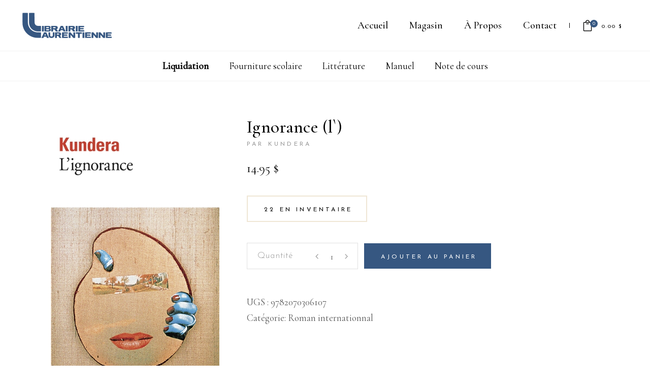

--- FILE ---
content_type: text/html; charset=UTF-8
request_url: https://librairielaurentienne.com/produit/ignorance-l/
body_size: 16508
content:
<!DOCTYPE html>
<html lang="fr-CA">
<head>
			
		<meta charset="UTF-8"/>
		<link rel="profile" href="https://gmpg.org/xfn/11"/>
			
				<meta name="viewport" content="width=device-width,initial-scale=1,user-scalable=yes">
		<title>IGNORANCE (L`) &#8211; Librairie Laurentienne</title>
<meta name='robots' content='max-image-preview:large' />
<script id="cookieyes" type="text/javascript" src="https://cdn-cookieyes.com/client_data/020e35f6d00c0725abff006f/script.js"></script><link rel='dns-prefetch' href='//www.google.com' />
<link rel='dns-prefetch' href='//fonts.googleapis.com' />
<link rel="alternate" type="application/rss+xml" title="Librairie Laurentienne &raquo; Flux" href="https://librairielaurentienne.com/feed/" />
<link rel="alternate" type="application/rss+xml" title="Librairie Laurentienne &raquo; Flux des commentaires" href="https://librairielaurentienne.com/comments/feed/" />
<script type="text/javascript">
/* <![CDATA[ */
window._wpemojiSettings = {"baseUrl":"https:\/\/s.w.org\/images\/core\/emoji\/15.0.3\/72x72\/","ext":".png","svgUrl":"https:\/\/s.w.org\/images\/core\/emoji\/15.0.3\/svg\/","svgExt":".svg","source":{"concatemoji":"https:\/\/librairielaurentienne.com\/wp-includes\/js\/wp-emoji-release.min.js?ver=6.5.7"}};
/*! This file is auto-generated */
!function(i,n){var o,s,e;function c(e){try{var t={supportTests:e,timestamp:(new Date).valueOf()};sessionStorage.setItem(o,JSON.stringify(t))}catch(e){}}function p(e,t,n){e.clearRect(0,0,e.canvas.width,e.canvas.height),e.fillText(t,0,0);var t=new Uint32Array(e.getImageData(0,0,e.canvas.width,e.canvas.height).data),r=(e.clearRect(0,0,e.canvas.width,e.canvas.height),e.fillText(n,0,0),new Uint32Array(e.getImageData(0,0,e.canvas.width,e.canvas.height).data));return t.every(function(e,t){return e===r[t]})}function u(e,t,n){switch(t){case"flag":return n(e,"\ud83c\udff3\ufe0f\u200d\u26a7\ufe0f","\ud83c\udff3\ufe0f\u200b\u26a7\ufe0f")?!1:!n(e,"\ud83c\uddfa\ud83c\uddf3","\ud83c\uddfa\u200b\ud83c\uddf3")&&!n(e,"\ud83c\udff4\udb40\udc67\udb40\udc62\udb40\udc65\udb40\udc6e\udb40\udc67\udb40\udc7f","\ud83c\udff4\u200b\udb40\udc67\u200b\udb40\udc62\u200b\udb40\udc65\u200b\udb40\udc6e\u200b\udb40\udc67\u200b\udb40\udc7f");case"emoji":return!n(e,"\ud83d\udc26\u200d\u2b1b","\ud83d\udc26\u200b\u2b1b")}return!1}function f(e,t,n){var r="undefined"!=typeof WorkerGlobalScope&&self instanceof WorkerGlobalScope?new OffscreenCanvas(300,150):i.createElement("canvas"),a=r.getContext("2d",{willReadFrequently:!0}),o=(a.textBaseline="top",a.font="600 32px Arial",{});return e.forEach(function(e){o[e]=t(a,e,n)}),o}function t(e){var t=i.createElement("script");t.src=e,t.defer=!0,i.head.appendChild(t)}"undefined"!=typeof Promise&&(o="wpEmojiSettingsSupports",s=["flag","emoji"],n.supports={everything:!0,everythingExceptFlag:!0},e=new Promise(function(e){i.addEventListener("DOMContentLoaded",e,{once:!0})}),new Promise(function(t){var n=function(){try{var e=JSON.parse(sessionStorage.getItem(o));if("object"==typeof e&&"number"==typeof e.timestamp&&(new Date).valueOf()<e.timestamp+604800&&"object"==typeof e.supportTests)return e.supportTests}catch(e){}return null}();if(!n){if("undefined"!=typeof Worker&&"undefined"!=typeof OffscreenCanvas&&"undefined"!=typeof URL&&URL.createObjectURL&&"undefined"!=typeof Blob)try{var e="postMessage("+f.toString()+"("+[JSON.stringify(s),u.toString(),p.toString()].join(",")+"));",r=new Blob([e],{type:"text/javascript"}),a=new Worker(URL.createObjectURL(r),{name:"wpTestEmojiSupports"});return void(a.onmessage=function(e){c(n=e.data),a.terminate(),t(n)})}catch(e){}c(n=f(s,u,p))}t(n)}).then(function(e){for(var t in e)n.supports[t]=e[t],n.supports.everything=n.supports.everything&&n.supports[t],"flag"!==t&&(n.supports.everythingExceptFlag=n.supports.everythingExceptFlag&&n.supports[t]);n.supports.everythingExceptFlag=n.supports.everythingExceptFlag&&!n.supports.flag,n.DOMReady=!1,n.readyCallback=function(){n.DOMReady=!0}}).then(function(){return e}).then(function(){var e;n.supports.everything||(n.readyCallback(),(e=n.source||{}).concatemoji?t(e.concatemoji):e.wpemoji&&e.twemoji&&(t(e.twemoji),t(e.wpemoji)))}))}((window,document),window._wpemojiSettings);
/* ]]> */
</script>
<style id='wp-emoji-styles-inline-css' type='text/css'>

	img.wp-smiley, img.emoji {
		display: inline !important;
		border: none !important;
		box-shadow: none !important;
		height: 1em !important;
		width: 1em !important;
		margin: 0 0.07em !important;
		vertical-align: -0.1em !important;
		background: none !important;
		padding: 0 !important;
	}
</style>
<link rel='stylesheet' id='wp-block-library-css' href='https://librairielaurentienne.com/wp-includes/css/dist/block-library/style.min.css?ver=6.5.7' type='text/css' media='all' />
<style id='classic-theme-styles-inline-css' type='text/css'>
/*! This file is auto-generated */
.wp-block-button__link{color:#fff;background-color:#32373c;border-radius:9999px;box-shadow:none;text-decoration:none;padding:calc(.667em + 2px) calc(1.333em + 2px);font-size:1.125em}.wp-block-file__button{background:#32373c;color:#fff;text-decoration:none}
</style>
<style id='global-styles-inline-css' type='text/css'>
body{--wp--preset--color--black: #000000;--wp--preset--color--cyan-bluish-gray: #abb8c3;--wp--preset--color--white: #ffffff;--wp--preset--color--pale-pink: #f78da7;--wp--preset--color--vivid-red: #cf2e2e;--wp--preset--color--luminous-vivid-orange: #ff6900;--wp--preset--color--luminous-vivid-amber: #fcb900;--wp--preset--color--light-green-cyan: #7bdcb5;--wp--preset--color--vivid-green-cyan: #00d084;--wp--preset--color--pale-cyan-blue: #8ed1fc;--wp--preset--color--vivid-cyan-blue: #0693e3;--wp--preset--color--vivid-purple: #9b51e0;--wp--preset--gradient--vivid-cyan-blue-to-vivid-purple: linear-gradient(135deg,rgba(6,147,227,1) 0%,rgb(155,81,224) 100%);--wp--preset--gradient--light-green-cyan-to-vivid-green-cyan: linear-gradient(135deg,rgb(122,220,180) 0%,rgb(0,208,130) 100%);--wp--preset--gradient--luminous-vivid-amber-to-luminous-vivid-orange: linear-gradient(135deg,rgba(252,185,0,1) 0%,rgba(255,105,0,1) 100%);--wp--preset--gradient--luminous-vivid-orange-to-vivid-red: linear-gradient(135deg,rgba(255,105,0,1) 0%,rgb(207,46,46) 100%);--wp--preset--gradient--very-light-gray-to-cyan-bluish-gray: linear-gradient(135deg,rgb(238,238,238) 0%,rgb(169,184,195) 100%);--wp--preset--gradient--cool-to-warm-spectrum: linear-gradient(135deg,rgb(74,234,220) 0%,rgb(151,120,209) 20%,rgb(207,42,186) 40%,rgb(238,44,130) 60%,rgb(251,105,98) 80%,rgb(254,248,76) 100%);--wp--preset--gradient--blush-light-purple: linear-gradient(135deg,rgb(255,206,236) 0%,rgb(152,150,240) 100%);--wp--preset--gradient--blush-bordeaux: linear-gradient(135deg,rgb(254,205,165) 0%,rgb(254,45,45) 50%,rgb(107,0,62) 100%);--wp--preset--gradient--luminous-dusk: linear-gradient(135deg,rgb(255,203,112) 0%,rgb(199,81,192) 50%,rgb(65,88,208) 100%);--wp--preset--gradient--pale-ocean: linear-gradient(135deg,rgb(255,245,203) 0%,rgb(182,227,212) 50%,rgb(51,167,181) 100%);--wp--preset--gradient--electric-grass: linear-gradient(135deg,rgb(202,248,128) 0%,rgb(113,206,126) 100%);--wp--preset--gradient--midnight: linear-gradient(135deg,rgb(2,3,129) 0%,rgb(40,116,252) 100%);--wp--preset--font-size--small: 13px;--wp--preset--font-size--medium: 20px;--wp--preset--font-size--large: 36px;--wp--preset--font-size--x-large: 42px;--wp--preset--font-family--inter: "Inter", sans-serif;--wp--preset--font-family--cardo: Cardo;--wp--preset--spacing--20: 0.44rem;--wp--preset--spacing--30: 0.67rem;--wp--preset--spacing--40: 1rem;--wp--preset--spacing--50: 1.5rem;--wp--preset--spacing--60: 2.25rem;--wp--preset--spacing--70: 3.38rem;--wp--preset--spacing--80: 5.06rem;--wp--preset--shadow--natural: 6px 6px 9px rgba(0, 0, 0, 0.2);--wp--preset--shadow--deep: 12px 12px 50px rgba(0, 0, 0, 0.4);--wp--preset--shadow--sharp: 6px 6px 0px rgba(0, 0, 0, 0.2);--wp--preset--shadow--outlined: 6px 6px 0px -3px rgba(255, 255, 255, 1), 6px 6px rgba(0, 0, 0, 1);--wp--preset--shadow--crisp: 6px 6px 0px rgba(0, 0, 0, 1);}:where(.is-layout-flex){gap: 0.5em;}:where(.is-layout-grid){gap: 0.5em;}body .is-layout-flex{display: flex;}body .is-layout-flex{flex-wrap: wrap;align-items: center;}body .is-layout-flex > *{margin: 0;}body .is-layout-grid{display: grid;}body .is-layout-grid > *{margin: 0;}:where(.wp-block-columns.is-layout-flex){gap: 2em;}:where(.wp-block-columns.is-layout-grid){gap: 2em;}:where(.wp-block-post-template.is-layout-flex){gap: 1.25em;}:where(.wp-block-post-template.is-layout-grid){gap: 1.25em;}.has-black-color{color: var(--wp--preset--color--black) !important;}.has-cyan-bluish-gray-color{color: var(--wp--preset--color--cyan-bluish-gray) !important;}.has-white-color{color: var(--wp--preset--color--white) !important;}.has-pale-pink-color{color: var(--wp--preset--color--pale-pink) !important;}.has-vivid-red-color{color: var(--wp--preset--color--vivid-red) !important;}.has-luminous-vivid-orange-color{color: var(--wp--preset--color--luminous-vivid-orange) !important;}.has-luminous-vivid-amber-color{color: var(--wp--preset--color--luminous-vivid-amber) !important;}.has-light-green-cyan-color{color: var(--wp--preset--color--light-green-cyan) !important;}.has-vivid-green-cyan-color{color: var(--wp--preset--color--vivid-green-cyan) !important;}.has-pale-cyan-blue-color{color: var(--wp--preset--color--pale-cyan-blue) !important;}.has-vivid-cyan-blue-color{color: var(--wp--preset--color--vivid-cyan-blue) !important;}.has-vivid-purple-color{color: var(--wp--preset--color--vivid-purple) !important;}.has-black-background-color{background-color: var(--wp--preset--color--black) !important;}.has-cyan-bluish-gray-background-color{background-color: var(--wp--preset--color--cyan-bluish-gray) !important;}.has-white-background-color{background-color: var(--wp--preset--color--white) !important;}.has-pale-pink-background-color{background-color: var(--wp--preset--color--pale-pink) !important;}.has-vivid-red-background-color{background-color: var(--wp--preset--color--vivid-red) !important;}.has-luminous-vivid-orange-background-color{background-color: var(--wp--preset--color--luminous-vivid-orange) !important;}.has-luminous-vivid-amber-background-color{background-color: var(--wp--preset--color--luminous-vivid-amber) !important;}.has-light-green-cyan-background-color{background-color: var(--wp--preset--color--light-green-cyan) !important;}.has-vivid-green-cyan-background-color{background-color: var(--wp--preset--color--vivid-green-cyan) !important;}.has-pale-cyan-blue-background-color{background-color: var(--wp--preset--color--pale-cyan-blue) !important;}.has-vivid-cyan-blue-background-color{background-color: var(--wp--preset--color--vivid-cyan-blue) !important;}.has-vivid-purple-background-color{background-color: var(--wp--preset--color--vivid-purple) !important;}.has-black-border-color{border-color: var(--wp--preset--color--black) !important;}.has-cyan-bluish-gray-border-color{border-color: var(--wp--preset--color--cyan-bluish-gray) !important;}.has-white-border-color{border-color: var(--wp--preset--color--white) !important;}.has-pale-pink-border-color{border-color: var(--wp--preset--color--pale-pink) !important;}.has-vivid-red-border-color{border-color: var(--wp--preset--color--vivid-red) !important;}.has-luminous-vivid-orange-border-color{border-color: var(--wp--preset--color--luminous-vivid-orange) !important;}.has-luminous-vivid-amber-border-color{border-color: var(--wp--preset--color--luminous-vivid-amber) !important;}.has-light-green-cyan-border-color{border-color: var(--wp--preset--color--light-green-cyan) !important;}.has-vivid-green-cyan-border-color{border-color: var(--wp--preset--color--vivid-green-cyan) !important;}.has-pale-cyan-blue-border-color{border-color: var(--wp--preset--color--pale-cyan-blue) !important;}.has-vivid-cyan-blue-border-color{border-color: var(--wp--preset--color--vivid-cyan-blue) !important;}.has-vivid-purple-border-color{border-color: var(--wp--preset--color--vivid-purple) !important;}.has-vivid-cyan-blue-to-vivid-purple-gradient-background{background: var(--wp--preset--gradient--vivid-cyan-blue-to-vivid-purple) !important;}.has-light-green-cyan-to-vivid-green-cyan-gradient-background{background: var(--wp--preset--gradient--light-green-cyan-to-vivid-green-cyan) !important;}.has-luminous-vivid-amber-to-luminous-vivid-orange-gradient-background{background: var(--wp--preset--gradient--luminous-vivid-amber-to-luminous-vivid-orange) !important;}.has-luminous-vivid-orange-to-vivid-red-gradient-background{background: var(--wp--preset--gradient--luminous-vivid-orange-to-vivid-red) !important;}.has-very-light-gray-to-cyan-bluish-gray-gradient-background{background: var(--wp--preset--gradient--very-light-gray-to-cyan-bluish-gray) !important;}.has-cool-to-warm-spectrum-gradient-background{background: var(--wp--preset--gradient--cool-to-warm-spectrum) !important;}.has-blush-light-purple-gradient-background{background: var(--wp--preset--gradient--blush-light-purple) !important;}.has-blush-bordeaux-gradient-background{background: var(--wp--preset--gradient--blush-bordeaux) !important;}.has-luminous-dusk-gradient-background{background: var(--wp--preset--gradient--luminous-dusk) !important;}.has-pale-ocean-gradient-background{background: var(--wp--preset--gradient--pale-ocean) !important;}.has-electric-grass-gradient-background{background: var(--wp--preset--gradient--electric-grass) !important;}.has-midnight-gradient-background{background: var(--wp--preset--gradient--midnight) !important;}.has-small-font-size{font-size: var(--wp--preset--font-size--small) !important;}.has-medium-font-size{font-size: var(--wp--preset--font-size--medium) !important;}.has-large-font-size{font-size: var(--wp--preset--font-size--large) !important;}.has-x-large-font-size{font-size: var(--wp--preset--font-size--x-large) !important;}
.wp-block-navigation a:where(:not(.wp-element-button)){color: inherit;}
:where(.wp-block-post-template.is-layout-flex){gap: 1.25em;}:where(.wp-block-post-template.is-layout-grid){gap: 1.25em;}
:where(.wp-block-columns.is-layout-flex){gap: 2em;}:where(.wp-block-columns.is-layout-grid){gap: 2em;}
.wp-block-pullquote{font-size: 1.5em;line-height: 1.6;}
</style>
<link rel='stylesheet' id='contact-form-7-css' href='https://librairielaurentienne.com/wp-content/plugins/contact-form-7/includes/css/styles.css?ver=5.9.8' type='text/css' media='all' />
<style id='woocommerce-inline-inline-css' type='text/css'>
.woocommerce form .form-row .required { visibility: visible; }
</style>
<link rel='stylesheet' id='chapterone-mikado-default-style-css' href='https://librairielaurentienne.com/wp-content/themes/chapterone/style.css?ver=6.5.7' type='text/css' media='all' />
<link rel='stylesheet' id='chapterone-mikado-modules-css' href='https://librairielaurentienne.com/wp-content/themes/chapterone/assets/css/modules.min.css?ver=6.5.7' type='text/css' media='all' />
<link rel='stylesheet' id='chapterone-mikado-dripicons-css' href='https://librairielaurentienne.com/wp-content/themes/chapterone/framework/lib/icons-pack/dripicons/dripicons.css?ver=6.5.7' type='text/css' media='all' />
<link rel='stylesheet' id='chapterone-mikado-font_elegant-css' href='https://librairielaurentienne.com/wp-content/themes/chapterone/framework/lib/icons-pack/elegant-icons/style.min.css?ver=6.5.7' type='text/css' media='all' />
<link rel='stylesheet' id='chapterone-mikado-font_awesome-css' href='https://librairielaurentienne.com/wp-content/themes/chapterone/framework/lib/icons-pack/font-awesome/css/fontawesome-all.min.css?ver=6.5.7' type='text/css' media='all' />
<link rel='stylesheet' id='chapterone-mikado-ion_icons-css' href='https://librairielaurentienne.com/wp-content/themes/chapterone/framework/lib/icons-pack/ion-icons/css/ionicons.min.css?ver=6.5.7' type='text/css' media='all' />
<link rel='stylesheet' id='chapterone-mikado-linea_icons-css' href='https://librairielaurentienne.com/wp-content/themes/chapterone/framework/lib/icons-pack/linea-icons/style.css?ver=6.5.7' type='text/css' media='all' />
<link rel='stylesheet' id='chapterone-mikado-linear_icons-css' href='https://librairielaurentienne.com/wp-content/themes/chapterone/framework/lib/icons-pack/linear-icons/style.css?ver=6.5.7' type='text/css' media='all' />
<link rel='stylesheet' id='chapterone-mikado-simple_line_icons-css' href='https://librairielaurentienne.com/wp-content/themes/chapterone/framework/lib/icons-pack/simple-line-icons/simple-line-icons.css?ver=6.5.7' type='text/css' media='all' />
<link rel='stylesheet' id='mediaelement-css' href='https://librairielaurentienne.com/wp-includes/js/mediaelement/mediaelementplayer-legacy.min.css?ver=4.2.17' type='text/css' media='all' />
<link rel='stylesheet' id='wp-mediaelement-css' href='https://librairielaurentienne.com/wp-includes/js/mediaelement/wp-mediaelement.min.css?ver=6.5.7' type='text/css' media='all' />
<link rel='stylesheet' id='chapterone-mikado-woo-css' href='https://librairielaurentienne.com/wp-content/themes/chapterone/assets/css/woocommerce.min.css?ver=6.5.7' type='text/css' media='all' />
<style id='chapterone-mikado-woo-inline-css' type='text/css'>
.postid-35640 .mkdf-content .mkdf-content-inner > .mkdf-container > .mkdf-container-inner, .postid-35640 .mkdf-content .mkdf-content-inner > .mkdf-full-width > .mkdf-full-width-inner { padding: 80px 0px 80px 0px;}@media only screen and (max-width: 1024px) {.postid-35640 .mkdf-content .mkdf-content-inner > .mkdf-container > .mkdf-container-inner, .postid-35640 .mkdf-content .mkdf-content-inner > .mkdf-full-width > .mkdf-full-width-inner { padding: 80px 0px 80px 0px;}}.postid-35640 .mkdf-content .mkdf-content-inner > .mkdf-container > .mkdf-container-inner, .postid-35640 .mkdf-content .mkdf-content-inner > .mkdf-full-width > .mkdf-full-width-inner { padding: 80px 0px 80px 0px;}@media only screen and (max-width: 1024px) {.postid-35640 .mkdf-content .mkdf-content-inner > .mkdf-container > .mkdf-container-inner, .postid-35640 .mkdf-content .mkdf-content-inner > .mkdf-full-width > .mkdf-full-width-inner { padding: 80px 0px 80px 0px;}}@media only screen and (max-width: 1024px) {.postid-10 .mkdf-title-holder, .postid-10 .mkdf-title-holder .mkdf-title-wrapper { height: 200px !important;}}
</style>
<link rel='stylesheet' id='chapterone-mikado-woo-responsive-css' href='https://librairielaurentienne.com/wp-content/themes/chapterone/assets/css/woocommerce-responsive.min.css?ver=6.5.7' type='text/css' media='all' />
<link rel='stylesheet' id='chapterone-mikado-style-dynamic-css' href='https://librairielaurentienne.com/wp-content/themes/chapterone/assets/css/style_dynamic.css?ver=1630336722' type='text/css' media='all' />
<link rel='stylesheet' id='chapterone-mikado-modules-responsive-css' href='https://librairielaurentienne.com/wp-content/themes/chapterone/assets/css/modules-responsive.min.css?ver=6.5.7' type='text/css' media='all' />
<link rel='stylesheet' id='chapterone-mikado-style-dynamic-responsive-css' href='https://librairielaurentienne.com/wp-content/themes/chapterone/assets/css/style_dynamic_responsive.css?ver=1630336722' type='text/css' media='all' />
<link rel='stylesheet' id='chapterone-mikado-google-fonts-css' href='https://fonts.googleapis.com/css?family=Cormorant+Garamond%3A300%2C400%2C500%7CJosefin+Sans%3A300%2C400%2C500&#038;subset=latin-ext&#038;ver=1.0.0' type='text/css' media='all' />
<link rel='stylesheet' id='wc-realex-redirect-css' href='https://librairielaurentienne.com/wp-content/plugins/woocommerce-gateway-realex-redirect/assets/css/frontend/wc-realex-redirect.min.css?ver=3.0.1' type='text/css' media='all' />
<!--[if lt IE 9]>
<link rel='stylesheet' id='vc_lte_ie9-css' href='https://librairielaurentienne.com/wp-content/plugins/js_composer/assets/css/vc_lte_ie9.min.css?ver=6.0.5' type='text/css' media='screen' />
<![endif]-->
<link rel='stylesheet' id='chapterone-mikado-child-style-css' href='https://librairielaurentienne.com/wp-content/themes/chapterone-child/style.css?ver=6.5.7' type='text/css' media='all' />
<link rel='stylesheet' id='chapterone-mikado-child-modules-css' href='https://librairielaurentienne.com/wp-content/themes/chapterone-child/assets/css/modules.css?ver=6.5.7' type='text/css' media='all' />
<link rel='stylesheet' id='chapterone-mikado-child-woocommerce-css' href='https://librairielaurentienne.com/wp-content/themes/chapterone-child/assets/css/woocommerce.css?ver=6.5.7' type='text/css' media='all' />
<link rel='stylesheet' id='chapterone-mikado-child-custom-css' href='https://librairielaurentienne.com/wp-content/themes/chapterone-child/assets/css/custom.css?ver=6.5.7' type='text/css' media='all' />
<link rel='stylesheet' id='chapterone-mikado-child-secondary-menu-css' href='https://librairielaurentienne.com/wp-content/themes/chapterone-child/assets/css/secondary-menu.css?ver=6.5.7' type='text/css' media='all' />
<script type="text/javascript" src="https://librairielaurentienne.com/wp-includes/js/jquery/jquery.min.js?ver=3.7.1" id="jquery-core-js"></script>
<script type="text/javascript" src="https://librairielaurentienne.com/wp-includes/js/jquery/jquery-migrate.min.js?ver=3.4.1" id="jquery-migrate-js"></script>
<script type="text/javascript" src="https://librairielaurentienne.com/wp-content/plugins/recaptcha-woo/js/rcfwc.js?ver=1.0" id="rcfwc-js-js" defer="defer" data-wp-strategy="defer"></script>
<script type="text/javascript" src="https://www.google.com/recaptcha/api.js?hl=fr_CA" id="recaptcha-js" defer="defer" data-wp-strategy="defer"></script>
<script type="text/javascript" src="https://librairielaurentienne.com/wp-content/plugins/woocommerce/assets/js/jquery-blockui/jquery.blockUI.min.js?ver=2.7.0-wc.9.2.3" id="jquery-blockui-js" data-wp-strategy="defer"></script>
<script type="text/javascript" id="wc-add-to-cart-js-extra">
/* <![CDATA[ */
var wc_add_to_cart_params = {"ajax_url":"\/wp-admin\/admin-ajax.php","wc_ajax_url":"\/?wc-ajax=%%endpoint%%","i18n_view_cart":"Voir le panier","cart_url":"https:\/\/librairielaurentienne.com\/panier\/","is_cart":"","cart_redirect_after_add":"no"};
/* ]]> */
</script>
<script type="text/javascript" src="https://librairielaurentienne.com/wp-content/plugins/woocommerce/assets/js/frontend/add-to-cart.min.js?ver=9.2.3" id="wc-add-to-cart-js" data-wp-strategy="defer"></script>
<script type="text/javascript" id="wc-single-product-js-extra">
/* <![CDATA[ */
var wc_single_product_params = {"i18n_required_rating_text":"Veuillez s\u00e9lectionner un classement","review_rating_required":"yes","flexslider":{"rtl":false,"animation":"slide","smoothHeight":true,"directionNav":false,"controlNav":"thumbnails","slideshow":false,"animationSpeed":500,"animationLoop":false,"allowOneSlide":false},"zoom_enabled":"","zoom_options":[],"photoswipe_enabled":"","photoswipe_options":{"shareEl":false,"closeOnScroll":false,"history":false,"hideAnimationDuration":0,"showAnimationDuration":0},"flexslider_enabled":""};
/* ]]> */
</script>
<script type="text/javascript" src="https://librairielaurentienne.com/wp-content/plugins/woocommerce/assets/js/frontend/single-product.min.js?ver=9.2.3" id="wc-single-product-js" defer="defer" data-wp-strategy="defer"></script>
<script type="text/javascript" src="https://librairielaurentienne.com/wp-content/plugins/woocommerce/assets/js/js-cookie/js.cookie.min.js?ver=2.1.4-wc.9.2.3" id="js-cookie-js" defer="defer" data-wp-strategy="defer"></script>
<script type="text/javascript" id="woocommerce-js-extra">
/* <![CDATA[ */
var woocommerce_params = {"ajax_url":"\/wp-admin\/admin-ajax.php","wc_ajax_url":"\/?wc-ajax=%%endpoint%%"};
/* ]]> */
</script>
<script type="text/javascript" src="https://librairielaurentienne.com/wp-content/plugins/woocommerce/assets/js/frontend/woocommerce.min.js?ver=9.2.3" id="woocommerce-js" defer="defer" data-wp-strategy="defer"></script>
<script type="text/javascript" src="https://librairielaurentienne.com/wp-content/plugins/js_composer/assets/js/vendors/woocommerce-add-to-cart.js?ver=6.0.5" id="vc_woocommerce-add-to-cart-js-js"></script>
<script type="text/javascript" src="https://librairielaurentienne.com/wp-content/plugins/woocommerce/assets/js/select2/select2.full.min.js?ver=4.0.3-wc.9.2.3" id="select2-js" defer="defer" data-wp-strategy="defer"></script>
<link rel="https://api.w.org/" href="https://librairielaurentienne.com/wp-json/" /><link rel="alternate" type="application/json" href="https://librairielaurentienne.com/wp-json/wp/v2/product/35640" /><link rel="EditURI" type="application/rsd+xml" title="RSD" href="https://librairielaurentienne.com/xmlrpc.php?rsd" />
<meta name="generator" content="WordPress 6.5.7" />
<meta name="generator" content="WooCommerce 9.2.3" />
<link rel="canonical" href="https://librairielaurentienne.com/produit/ignorance-l/" />
<link rel='shortlink' href='https://librairielaurentienne.com/?p=35640' />
<link rel="alternate" type="application/json+oembed" href="https://librairielaurentienne.com/wp-json/oembed/1.0/embed?url=https%3A%2F%2Flibrairielaurentienne.com%2Fproduit%2Fignorance-l%2F" />
<link rel="alternate" type="text/xml+oembed" href="https://librairielaurentienne.com/wp-json/oembed/1.0/embed?url=https%3A%2F%2Flibrairielaurentienne.com%2Fproduit%2Fignorance-l%2F&#038;format=xml" />
	<noscript><style>.woocommerce-product-gallery{ opacity: 1 !important; }</style></noscript>
	<meta name="generator" content="Powered by WPBakery Page Builder - drag and drop page builder for WordPress."/>
<meta name="generator" content="Powered by Slider Revolution 6.5.11 - responsive, Mobile-Friendly Slider Plugin for WordPress with comfortable drag and drop interface." />
<style id='wp-fonts-local' type='text/css'>
@font-face{font-family:Inter;font-style:normal;font-weight:300 900;font-display:fallback;src:url('https://librairielaurentienne.com/wp-content/plugins/woocommerce/assets/fonts/Inter-VariableFont_slnt,wght.woff2') format('woff2');font-stretch:normal;}
@font-face{font-family:Cardo;font-style:normal;font-weight:400;font-display:fallback;src:url('https://librairielaurentienne.com/wp-content/plugins/woocommerce/assets/fonts/cardo_normal_400.woff2') format('woff2');}
</style>
<link rel="icon" href="https://librairielaurentienne.com/wp-content/uploads/2020/07/cropped-LogoLibrairieLaurentienne-365781_516x516-32x32.png" sizes="32x32" />
<link rel="icon" href="https://librairielaurentienne.com/wp-content/uploads/2020/07/cropped-LogoLibrairieLaurentienne-365781_516x516-192x192.png" sizes="192x192" />
<link rel="apple-touch-icon" href="https://librairielaurentienne.com/wp-content/uploads/2020/07/cropped-LogoLibrairieLaurentienne-365781_516x516-180x180.png" />
<meta name="msapplication-TileImage" content="https://librairielaurentienne.com/wp-content/uploads/2020/07/cropped-LogoLibrairieLaurentienne-365781_516x516-270x270.png" />
<script type="text/javascript">function setREVStartSize(e){
			//window.requestAnimationFrame(function() {				 
				window.RSIW = window.RSIW===undefined ? window.innerWidth : window.RSIW;	
				window.RSIH = window.RSIH===undefined ? window.innerHeight : window.RSIH;	
				try {								
					var pw = document.getElementById(e.c).parentNode.offsetWidth,
						newh;
					pw = pw===0 || isNaN(pw) ? window.RSIW : pw;
					e.tabw = e.tabw===undefined ? 0 : parseInt(e.tabw);
					e.thumbw = e.thumbw===undefined ? 0 : parseInt(e.thumbw);
					e.tabh = e.tabh===undefined ? 0 : parseInt(e.tabh);
					e.thumbh = e.thumbh===undefined ? 0 : parseInt(e.thumbh);
					e.tabhide = e.tabhide===undefined ? 0 : parseInt(e.tabhide);
					e.thumbhide = e.thumbhide===undefined ? 0 : parseInt(e.thumbhide);
					e.mh = e.mh===undefined || e.mh=="" || e.mh==="auto" ? 0 : parseInt(e.mh,0);		
					if(e.layout==="fullscreen" || e.l==="fullscreen") 						
						newh = Math.max(e.mh,window.RSIH);					
					else{					
						e.gw = Array.isArray(e.gw) ? e.gw : [e.gw];
						for (var i in e.rl) if (e.gw[i]===undefined || e.gw[i]===0) e.gw[i] = e.gw[i-1];					
						e.gh = e.el===undefined || e.el==="" || (Array.isArray(e.el) && e.el.length==0)? e.gh : e.el;
						e.gh = Array.isArray(e.gh) ? e.gh : [e.gh];
						for (var i in e.rl) if (e.gh[i]===undefined || e.gh[i]===0) e.gh[i] = e.gh[i-1];
											
						var nl = new Array(e.rl.length),
							ix = 0,						
							sl;					
						e.tabw = e.tabhide>=pw ? 0 : e.tabw;
						e.thumbw = e.thumbhide>=pw ? 0 : e.thumbw;
						e.tabh = e.tabhide>=pw ? 0 : e.tabh;
						e.thumbh = e.thumbhide>=pw ? 0 : e.thumbh;					
						for (var i in e.rl) nl[i] = e.rl[i]<window.RSIW ? 0 : e.rl[i];
						sl = nl[0];									
						for (var i in nl) if (sl>nl[i] && nl[i]>0) { sl = nl[i]; ix=i;}															
						var m = pw>(e.gw[ix]+e.tabw+e.thumbw) ? 1 : (pw-(e.tabw+e.thumbw)) / (e.gw[ix]);					
						newh =  (e.gh[ix] * m) + (e.tabh + e.thumbh);
					}
					var el = document.getElementById(e.c);
					if (el!==null && el) el.style.height = newh+"px";					
					el = document.getElementById(e.c+"_wrapper");
					if (el!==null && el) {
						el.style.height = newh+"px";
						el.style.display = "block";
					}
				} catch(e){
					console.log("Failure at Presize of Slider:" + e)
				}					   
			//});
		  };</script>
<noscript><style> .wpb_animate_when_almost_visible { opacity: 1; }</style></noscript>

<script async src="https://www.googletagmanager.com/gtag/js?id=UA-176678337-1%22%3E"></script>
<script>
  window.dataLayer = window.dataLayer || [];
  function gtag(){dataLayer.push(arguments);}
  gtag('js', new Date());

  gtag('config', 'UA-176678337-1');
</script>

</head>
<body data-rsssl=1 class="product-template-default single single-product postid-35640 theme-chapterone chapterone-core-1.0 woocommerce woocommerce-page woocommerce-no-js chapterone child-child-ver-1.0.0 chapterone-ver-1.5 mkdf-grid-1300 mkdf-empty-google-api mkdf-wide-dropdown-menu-content-in-grid mkdf-fixed-on-scroll mkdf-dropdown-animate-height mkdf-header-standard mkdf-menu-area-shadow-disable mkdf-menu-area-in-grid-shadow-disable mkdf-menu-area-border-disable mkdf-menu-area-in-grid-border-disable mkdf-logo-area-border-disable mkdf-logo-area-in-grid-border-disable mkdf-header-vertical-shadow-disable mkdf-header-vertical-border-disable mkdf-side-menu-slide-from-right mkdf-woocommerce-page mkdf-woo-single-page mkdf-woocommerce-columns-6 mkdf-woo-normal-space mkdf-woo-pl-info-below-image mkdf-woo-single-thumb-below-image mkdf-woo-single-has-pretty-photo mkdf-default-mobile-header mkdf-sticky-up-mobile-header mkdf-slide-from-header-bottom wpb-js-composer js-comp-ver-6.0.5 vc_responsive" itemscope itemtype="https://schema.org/WebPage">
<div class="mkdf-wrapper">
	<div class="mkdf-wrapper-inner">
		
<header class="mkdf-page-header test">
	
			<div class="mkdf-fixed-wrapper">
		
		<div class="mkdf-menu-area mkdf-menu-right">
			
			
				<div class="mkdf-vertical-align-containers">
					<div class="mkdf-position-left">
						<!--
				 -->
						<div class="mkdf-position-left-inner">
							
	
	<div class="mkdf-logo-wrapper">
		<a itemprop="url"
		   href="https://librairielaurentienne.com/" style="height: 50px;">
			<img itemprop="image" class="mkdf-normal-logo"
			     src="https://librairielaurentienne.com/wp-content/uploads/2020/07/LibrairieLaurentienne-365781_352x100.png" width="352" height="100"  alt="logo"/>
			<img itemprop="image" class="mkdf-dark-logo"
			                                                  src="https://librairielaurentienne.com/wp-content/uploads/2020/07/LibrairieLaurentienne-ffffff_352x100.png" width="352" height="100"  alt="dark logo"/>			<img itemprop="image" class="mkdf-light-logo"
			                                                   src="https://librairielaurentienne.com/wp-content/uploads/2020/07/LogoLibrairieLaurentienne-365781_100x100.png" width="100" height="100"  alt="light logo"/>		</a>
	</div>

													</div>
					</div>
										<div class="mkdf-position-right">
						<!--
				 -->
						<div class="mkdf-position-right-inner">
																
	<nav class="mkdf-main-menu mkdf-drop-down mkdf-default-nav">
		<ul id="menu-laurentienne" class="clearfix"><li id="nav-menu-item-2723" class="menu-item menu-item-type-post_type menu-item-object-page menu-item-home  narrow"><a href="https://librairielaurentienne.com/" class=""><span class="item_outer"><span class="item_text">Accueil</span></span></a></li>
<li id="nav-menu-item-2722" class="menu-item menu-item-type-post_type menu-item-object-page current_page_parent  narrow"><a href="https://librairielaurentienne.com/magasin/" class=""><span class="item_outer"><span class="item_text">Magasin</span></span></a></li>
<li id="nav-menu-item-2762" class="menu-item menu-item-type-post_type menu-item-object-page  narrow"><a href="https://librairielaurentienne.com/a-propos/" class=""><span class="item_outer"><span class="item_text">À Propos</span></span></a></li>
<li id="nav-menu-item-2721" class="menu-item menu-item-type-post_type menu-item-object-page  narrow"><a href="https://librairielaurentienne.com/contact/" class=""><span class="item_outer"><span class="item_text">Contact</span></span></a></li>
</ul>	</nav>

																	<div class="mkdf-shopping-cart-holder mkdf-widget-border" >
				<div class="mkdf-shopping-cart-inner">
					<a itemprop="url" class="mkdf-header-cart mkdf-header-cart-icon-pack"   href="https://librairielaurentienne.com/panier/">
	<span class="mkdf-sc-opener-icon">
		<span aria-hidden="true" class="mkdf-icon-font-elegant icon_bag_alt "></span>		<span class="mkdf-sc-opener-count">0</span>
	</span>
	<span class="mkdf-sc-opener-total"><span class="woocommerce-Price-amount amount"><bdi>0.00&nbsp;<span class="woocommerce-Price-currencySymbol">&#36;</span></bdi></span></span>
</a>
<div class="mkdf-sc-dropdown">
	<div class="mkdf-sc-dropdown-inner">
		<p class="mkdf-empty-cart">Il n&#039;y a aucun produit dans le panier.</p> 	</div>
</div>
				</div>
			</div>
						
			<a   class="mkdf-search-opener mkdf-icon-has-hover mkdf-widget-border mkdf-search-opener-icon-pack"					href="javascript:void(0)">
	            <span class="mkdf-search-opener-wrapper">
		            <span aria-hidden="true" class="mkdf-icon-font-elegant icon_search " ></span>		            	            </span>
			</a>
					<a class="mkdf-side-menu-button-opener mkdf-icon-has-hover mkdf-widget-border mkdf-side-menu-button-opener-icon-pack" 					href="javascript:void(0)" >
								<span class="mkdf-side-menu-icon">
					<span aria-hidden="true" class="mkdf-icon-font-elegant icon_menu "></span>	            </span>
			</a>
								</div>
					</div>
				</div>

						</div>

				</div>
	
	
	<div class="mkdf-slide-from-header-bottom-holder">
	<form action="https://librairielaurentienne.com/" method="get">
		<div class="mkdf-form-holder">
			<input type="text" placeholder="Recherche" name="s"
			       class="mkdf-search-field" autocomplete="off" required/>
			<button type="submit" class="mkdf-search-submit mkdf-search-submit-icon-pack">
				<span class="mkdf-search-label">GO</span>
			</button>
		</div>
	</form>
</div> 
						<div class="secondary-menu"><h2 class="widgettitle">Catégories de produits</h2>
<ul class="product-categories"><li class="cat-item cat-item-1309"><a href="https://librairielaurentienne.com/categorie/liq/">Liquidation</a></li>
<li class="cat-item cat-item-1300 cat-parent"><a href="https://librairielaurentienne.com/categorie/fs/">Fourniture scolaire</a><ul class='children'>
<li class="cat-item cat-item-1306"><a href="https://librairielaurentienne.com/categorie/fs/ab/">Articles de bureau</a></li>
<li class="cat-item cat-item-1303"><a href="https://librairielaurentienne.com/categorie/fs/art-fs/">Arts</a></li>
<li class="cat-item cat-item-1301"><a href="https://librairielaurentienne.com/categorie/fs/cr/">Classement et rangement</a></li>
<li class="cat-item cat-item-1305"><a href="https://librairielaurentienne.com/categorie/fs/div/">Divers</a></li>
<li class="cat-item cat-item-1302"><a href="https://librairielaurentienne.com/categorie/fs/ecr/">Écriture</a></li>
<li class="cat-item cat-item-1304"><a href="https://librairielaurentienne.com/categorie/fs/pap/">Papeterie</a></li>
<li class="cat-item cat-item-1308"><a href="https://librairielaurentienne.com/categorie/fs/msm-fs/">Sciences, mathématiques et technologies</a></li>
<li class="cat-item cat-item-1307"><a href="https://librairielaurentienne.com/categorie/fs/si-fs/">Soins Infirmiers</a></li>
</ul>
</li>
<li class="cat-item cat-item-1288 cat-parent current-cat-parent"><a href="https://librairielaurentienne.com/categorie/lg/">Littérature</a><ul class='children'>
<li class="cat-item cat-item-1290 cat-parent current-cat-parent"><a href="https://librairielaurentienne.com/categorie/lg/lin/">Internationnale</a>	<ul class='children'>
<li class="cat-item cat-item-1298"><a href="https://librairielaurentienne.com/categorie/lg/lin/poi/">Poésie internationnale</a></li>
<li class="cat-item cat-item-1297 current-cat"><a href="https://librairielaurentienne.com/categorie/lg/lin/roi/">Roman internationnal</a></li>
<li class="cat-item cat-item-1299"><a href="https://librairielaurentienne.com/categorie/lg/lin/thi/">Théâtre internationnal</a></li>
	</ul>
</li>
<li class="cat-item cat-item-1291"><a href="https://librairielaurentienne.com/categorie/lg/ref/">Ouvrages de référence et autres</a></li>
<li class="cat-item cat-item-1293"><a href="https://librairielaurentienne.com/categorie/lg/phi/">Philosophie</a></li>
<li class="cat-item cat-item-1289 cat-parent"><a href="https://librairielaurentienne.com/categorie/lg/lqc/">Québecoise</a>	<ul class='children'>
<li class="cat-item cat-item-1295"><a href="https://librairielaurentienne.com/categorie/lg/lqc/poq/">Poésie québecoise</a></li>
<li class="cat-item cat-item-1294"><a href="https://librairielaurentienne.com/categorie/lg/lqc/roq/">Roman québecois</a></li>
<li class="cat-item cat-item-1296"><a href="https://librairielaurentienne.com/categorie/lg/lqc/thq/">Théâtre québecois</a></li>
	</ul>
</li>
</ul>
</li>
<li class="cat-item cat-item-1282 cat-parent"><a href="https://librairielaurentienne.com/categorie/man/">Manuel</a><ul class='children'>
<li class="cat-item cat-item-1285"><a href="https://librairielaurentienne.com/categorie/man/art-man/">Arts</a></li>
<li class="cat-item cat-item-1284"><a href="https://librairielaurentienne.com/categorie/man/edu/">Éducation physique</a></li>
<li class="cat-item cat-item-1286"><a href="https://librairielaurentienne.com/categorie/man/sch/">Sciences humaines</a></li>
<li class="cat-item cat-item-1287"><a href="https://librairielaurentienne.com/categorie/man/msm-man/">Sciences, mathématiques et technologies</a></li>
<li class="cat-item cat-item-1283"><a href="https://librairielaurentienne.com/categorie/man/si-man/">Soins Infirmiers</a></li>
</ul>
</li>
<li class="cat-item cat-item-1310"><a href="https://librairielaurentienne.com/categorie/not/">Note de cours</a></li>
<li class="cat-item cat-item-1279"><a href="https://librairielaurentienne.com/categorie/non-classe/">Non classé</a></li>
</ul></div>		</header>

	
	<header class="mkdf-mobile-header">
				
		<div class="mkdf-mobile-header-inner">
			<div class="mkdf-mobile-header-holder">
								<div class="mkdf-grid">
										<div class="mkdf-vertical-align-containers">
						<div class="mkdf-position-left"><!--
                     -->
							<div class="mkdf-position-left-inner">
									
	<div class="mkdf-mobile-logo-wrapper">
		<a itemprop="url"
		   href="https://librairielaurentienne.com/" style="height: 50px">
			<img itemprop="image"
			     src="https://librairielaurentienne.com/wp-content/uploads/2020/07/LogoLibrairieLaurentienne-365781_100x100.png" width="100" height="100"  alt="Mobile Logo"/>
		</a>
	</div>

							</div>
						</div>
						<div class="mkdf-position-right"><!--
                     -->
							<div class="mkdf-position-right-inner">
											<div class="mkdf-shopping-cart-holder mkdf-widget-border" >
				<div class="mkdf-shopping-cart-inner">
					<a itemprop="url" class="mkdf-header-cart mkdf-header-cart-icon-pack"   href="https://librairielaurentienne.com/panier/">
	<span class="mkdf-sc-opener-icon">
		<span aria-hidden="true" class="mkdf-icon-font-elegant icon_bag_alt "></span>		<span class="mkdf-sc-opener-count">0</span>
	</span>
	<span class="mkdf-sc-opener-total"><span class="woocommerce-Price-amount amount"><bdi>0.00&nbsp;<span class="woocommerce-Price-currencySymbol">&#36;</span></bdi></span></span>
</a>
<div class="mkdf-sc-dropdown">
	<div class="mkdf-sc-dropdown-inner">
		<p class="mkdf-empty-cart">Il n&#039;y a aucun produit dans le panier.</p> 	</div>
</div>
				</div>
			</div>
																				<div class="mkdf-mobile-menu-opener mkdf-mobile-menu-opener-icon-pack">
										<a href="javascript:void(0)">
																						<span class="mkdf-mobile-menu-icon">
                                            <span aria-hidden="true" class="mkdf-icon-font-elegant icon_menu "></span>                                        </span>
										</a>
									</div>
															</div>
						</div>
					</div>
									</div>
						</div>
			
    <nav class="mkdf-mobile-nav" role="navigation" aria-label="Mobile Menu">
        <div class="mkdf-grid">
            <ul id="menu-laurentienne-1" class=""><li id="mobile-menu-item-2723" class="menu-item menu-item-type-post_type menu-item-object-page menu-item-home "><a href="https://librairielaurentienne.com/" class=""><span>Accueil</span></a></li>
<li id="mobile-menu-item-2722" class="menu-item menu-item-type-post_type menu-item-object-page current_page_parent "><a href="https://librairielaurentienne.com/magasin/" class=""><span>Magasin</span></a></li>
<li id="mobile-menu-item-2762" class="menu-item menu-item-type-post_type menu-item-object-page "><a href="https://librairielaurentienne.com/a-propos/" class=""><span>À Propos</span></a></li>
<li id="mobile-menu-item-2721" class="menu-item menu-item-type-post_type menu-item-object-page "><a href="https://librairielaurentienne.com/contact/" class=""><span>Contact</span></a></li>
</ul>
                            <div class="secondary-menu"><h2 class="widgettitle">Catégories de produits</h2>
<ul class="product-categories"><li class="cat-item cat-item-1309"><a href="https://librairielaurentienne.com/categorie/liq/">Liquidation</a></li>
<li class="cat-item cat-item-1300 cat-parent"><a href="https://librairielaurentienne.com/categorie/fs/">Fourniture scolaire</a><ul class='children'>
<li class="cat-item cat-item-1306"><a href="https://librairielaurentienne.com/categorie/fs/ab/">Articles de bureau</a></li>
<li class="cat-item cat-item-1303"><a href="https://librairielaurentienne.com/categorie/fs/art-fs/">Arts</a></li>
<li class="cat-item cat-item-1301"><a href="https://librairielaurentienne.com/categorie/fs/cr/">Classement et rangement</a></li>
<li class="cat-item cat-item-1305"><a href="https://librairielaurentienne.com/categorie/fs/div/">Divers</a></li>
<li class="cat-item cat-item-1302"><a href="https://librairielaurentienne.com/categorie/fs/ecr/">Écriture</a></li>
<li class="cat-item cat-item-1304"><a href="https://librairielaurentienne.com/categorie/fs/pap/">Papeterie</a></li>
<li class="cat-item cat-item-1308"><a href="https://librairielaurentienne.com/categorie/fs/msm-fs/">Sciences, mathématiques et technologies</a></li>
<li class="cat-item cat-item-1307"><a href="https://librairielaurentienne.com/categorie/fs/si-fs/">Soins Infirmiers</a></li>
</ul>
</li>
<li class="cat-item cat-item-1288 cat-parent current-cat-parent"><a href="https://librairielaurentienne.com/categorie/lg/">Littérature</a><ul class='children'>
<li class="cat-item cat-item-1290 cat-parent current-cat-parent"><a href="https://librairielaurentienne.com/categorie/lg/lin/">Internationnale</a>	<ul class='children'>
<li class="cat-item cat-item-1298"><a href="https://librairielaurentienne.com/categorie/lg/lin/poi/">Poésie internationnale</a></li>
<li class="cat-item cat-item-1297 current-cat"><a href="https://librairielaurentienne.com/categorie/lg/lin/roi/">Roman internationnal</a></li>
<li class="cat-item cat-item-1299"><a href="https://librairielaurentienne.com/categorie/lg/lin/thi/">Théâtre internationnal</a></li>
	</ul>
</li>
<li class="cat-item cat-item-1291"><a href="https://librairielaurentienne.com/categorie/lg/ref/">Ouvrages de référence et autres</a></li>
<li class="cat-item cat-item-1293"><a href="https://librairielaurentienne.com/categorie/lg/phi/">Philosophie</a></li>
<li class="cat-item cat-item-1289 cat-parent"><a href="https://librairielaurentienne.com/categorie/lg/lqc/">Québecoise</a>	<ul class='children'>
<li class="cat-item cat-item-1295"><a href="https://librairielaurentienne.com/categorie/lg/lqc/poq/">Poésie québecoise</a></li>
<li class="cat-item cat-item-1294"><a href="https://librairielaurentienne.com/categorie/lg/lqc/roq/">Roman québecois</a></li>
<li class="cat-item cat-item-1296"><a href="https://librairielaurentienne.com/categorie/lg/lqc/thq/">Théâtre québecois</a></li>
	</ul>
</li>
</ul>
</li>
<li class="cat-item cat-item-1282 cat-parent"><a href="https://librairielaurentienne.com/categorie/man/">Manuel</a><ul class='children'>
<li class="cat-item cat-item-1285"><a href="https://librairielaurentienne.com/categorie/man/art-man/">Arts</a></li>
<li class="cat-item cat-item-1284"><a href="https://librairielaurentienne.com/categorie/man/edu/">Éducation physique</a></li>
<li class="cat-item cat-item-1286"><a href="https://librairielaurentienne.com/categorie/man/sch/">Sciences humaines</a></li>
<li class="cat-item cat-item-1287"><a href="https://librairielaurentienne.com/categorie/man/msm-man/">Sciences, mathématiques et technologies</a></li>
<li class="cat-item cat-item-1283"><a href="https://librairielaurentienne.com/categorie/man/si-man/">Soins Infirmiers</a></li>
</ul>
</li>
<li class="cat-item cat-item-1310"><a href="https://librairielaurentienne.com/categorie/not/">Note de cours</a></li>
<li class="cat-item cat-item-1279"><a href="https://librairielaurentienne.com/categorie/non-classe/">Non classé</a></li>
</ul></div>                    </div>
    </nav>

		</div>
		
		<div class="mkdf-slide-from-header-bottom-holder">
	<form action="https://librairielaurentienne.com/" method="get">
		<div class="mkdf-form-holder">
			<input type="text" placeholder="Recherche" name="s"
			       class="mkdf-search-field" autocomplete="off" required/>
			<button type="submit" class="mkdf-search-submit mkdf-search-submit-icon-pack">
				<span class="mkdf-search-label">GO</span>
			</button>
		</div>
	</form>
</div> 	</header>

			<a id='mkdf-back-to-top' href='#'>
                <span class="mkdf-icon-stack">
                     <i class="mkdf-icon-font-awesome fa fa-angle-up "></i>                </span>
			</a>
				
		<div class="mkdf-content" >
			<div class="mkdf-content-inner">	<div class="mkdf-container">
		<div class="mkdf-container-inner clearfix">
			<div class="woocommerce-notices-wrapper"></div><div id="product-35640" class="product type-product post-35640 status-publish first instock product_cat-roi has-post-thumbnail taxable shipping-taxable purchasable product-type-simple">

	<div class="mkdf-single-product-content"><div class="woocommerce-product-gallery woocommerce-product-gallery--with-images woocommerce-product-gallery--columns-4 images" data-columns="4" style="opacity: 0; transition: opacity .25s ease-in-out;">
	<div class="woocommerce-product-gallery__wrapper">
		<div data-thumb="https://librairielaurentienne.com/wp-content/uploads/2020/08/9782070306107-300x494.jpg" data-thumb-alt="" data-thumb-srcset="https://librairielaurentienne.com/wp-content/uploads/2020/08/9782070306107-300x494.jpg 300w, https://librairielaurentienne.com/wp-content/uploads/2020/08/9782070306107-182x300.jpg 182w, https://librairielaurentienne.com/wp-content/uploads/2020/08/9782070306107.jpg 400w" class="woocommerce-product-gallery__image"><a href="https://librairielaurentienne.com/wp-content/uploads/2020/08/9782070306107.jpg"><img width="400" height="658" src="https://librairielaurentienne.com/wp-content/uploads/2020/08/9782070306107.jpg" class="wp-post-image" alt="" title="9782070306107" data-caption="" data-src="https://librairielaurentienne.com/wp-content/uploads/2020/08/9782070306107.jpg" data-large_image="https://librairielaurentienne.com/wp-content/uploads/2020/08/9782070306107.jpg" data-large_image_width="400" data-large_image_height="658" decoding="async" fetchpriority="high" srcset="https://librairielaurentienne.com/wp-content/uploads/2020/08/9782070306107.jpg 400w, https://librairielaurentienne.com/wp-content/uploads/2020/08/9782070306107-300x494.jpg 300w, https://librairielaurentienne.com/wp-content/uploads/2020/08/9782070306107-182x300.jpg 182w" sizes="(max-width: 400px) 100vw, 400px" /></a></div>	</div>
</div>
<div class="mkdf-single-product-summary">
	<div class="summary entry-summary">
		<h2  itemprop="name" class="mkdf-single-product-title">IGNORANCE (L`)</h2><div class="mkdf-pl-author-holder"><a>par KUNDERA</a></div><p class="price"><span class="woocommerce-Price-amount amount"><bdi>14.95&nbsp;<span class="woocommerce-Price-currencySymbol">&#36;</span></bdi></span></p>
<p class="stock in-stock">22 en inventaire</p>

	
	<form class="cart" action="https://librairielaurentienne.com/produit/ignorance-l/" method="post" enctype='multipart/form-data'>
		
			<div class="mkdf-quantity-buttons quantity">
				<label class="screen-reader-text"
		       for="quantity_696a34808695d">IGNORANCE (L`) quantity</label>
		<span class="mkdf-quantity-minus arrow_carrot-left"></span>
		<input type="text"
		       id="quantity_696a34808695d"
		       class="mkdf-quantity-input input-text qty text"
		       data-step="1"
		       data-min="1"
		       data-max="22"
		       name="quantity"
		       value="1"
		       title="Qty"
		       size="4"
			   placeholder=""
		       inputmode="numeric"/>
		<span class="mkdf-quantity-plus arrow_carrot-right"></span>
			</div>
	
		<button type="submit" name="add-to-cart" value="35640" class="single_add_to_cart_button button alt">Ajouter au panier</button>

			</form>

	
<div class="product_meta">

	
	
		<span class="sku_wrapper">UGS&nbsp;: <span class="sku">9782070306107</span></span>

	
	<span class="posted_in">Catégorie: <a href="https://librairielaurentienne.com/categorie/lg/lin/roi/" rel="tag">Roman internationnal</a></span>
	
	
</div>
	</div>

	</div></div>
	<div class="woocommerce-tabs wc-tabs-wrapper">
		<ul class="tabs wc-tabs" role="tablist">
							<li class="description_tab" id="tab-title-description" role="tab" aria-controls="tab-description">
					<a href="#tab-description">
						Description					</a>
				</li>
							<li class="additional_information_tab" id="tab-title-additional_information" role="tab" aria-controls="tab-additional_information">
					<a href="#tab-additional_information">
						Information complémentaire					</a>
				</li>
					</ul>
					<div class="woocommerce-Tabs-panel woocommerce-Tabs-panel--description panel entry-content wc-tab" id="tab-description" role="tabpanel" aria-labelledby="tab-title-description">
				
	<h2>Description</h2>

<p>IGNORANCE (L`)</p>
			</div>
					<div class="woocommerce-Tabs-panel woocommerce-Tabs-panel--additional_information panel entry-content wc-tab" id="tab-additional_information" role="tabpanel" aria-labelledby="tab-title-additional_information">
				
	<h2>Information complémentaire</h2>

<table class="woocommerce-product-attributes shop_attributes">
			<tr class="woocommerce-product-attributes-item woocommerce-product-attributes-item--weight">
			<th class="woocommerce-product-attributes-item__label">Poids</th>
			<td class="woocommerce-product-attributes-item__value">0.800 kg</td>
		</tr>
			<tr class="woocommerce-product-attributes-item woocommerce-product-attributes-item--dimensions">
			<th class="woocommerce-product-attributes-item__label">Dimensions</th>
			<td class="woocommerce-product-attributes-item__value">4.5 &times; 7 po</td>
		</tr>
	</table>
			</div>
		
			</div>


	<section class="related products">

					<h2>Produits similaires</h2>
				
		<ul class="products columns-4">

			
					<li class="product type-product post-47616 status-publish first outofstock product_cat-roi has-post-thumbnail taxable shipping-taxable purchasable product-type-simple">
	<div class="mkdf-pl-inner"><div class="mkdf-pl-image"><img width="300" height="498" src="https://librairielaurentienne.com/wp-content/uploads/2020/08/9782253037774-300x498.jpg" class="attachment-woocommerce_thumbnail size-woocommerce_thumbnail" alt="" decoding="async" srcset="https://librairielaurentienne.com/wp-content/uploads/2020/08/9782253037774-300x498.jpg 300w, https://librairielaurentienne.com/wp-content/uploads/2020/08/9782253037774-181x300.jpg 181w, https://librairielaurentienne.com/wp-content/uploads/2020/08/9782253037774.jpg 400w" sizes="(max-width: 300px) 100vw, 300px" /><span class="mkdf-sold">Rupture de stock</span><div class="mkdf-pl-text"><div class="mkdf-pl-text-outer"><div class="mkdf-pl-text-inner"><a href="https://librairielaurentienne.com/produit/la-mouette/" aria-describedby="woocommerce_loop_add_to_cart_link_describedby_47616" data-quantity="1" class="button product_type_simple" data-product_id="47616" data-product_sku="9782253037774" aria-label="En savoir plus sur &ldquo;LA MOUETTE&rdquo;" rel="nofollow">Continuer la lecture</a><span id="woocommerce_loop_add_to_cart_link_describedby_47616" class="screen-reader-text">
	</span>
</div></div></div></div></div><div class="mkdf-pl-text-wrapper"><div class="mkdf-pl-author-holder"><a></a></div><h5 class="mkdf-product-list-title"><a href="https://librairielaurentienne.com/produit/la-mouette/">LA MOUETTE</a></h5>
	<span class="price listing-price"><span class="woocommerce-Price-amount amount"><bdi>6.95&nbsp;<span class="woocommerce-Price-currencySymbol">&#36;</span></bdi></span><a class='listing-add-to-cart-btn' href='https://librairielaurentienne.com/produit/la-mouette/'>Ajouter au panier</a> </span>
</div><a href="https://librairielaurentienne.com/produit/la-mouette/" class="woocommerce-LoopProduct-link woocommerce-loop-product__link"></a></li>
			
					<li class="product type-product post-43434 status-publish instock product_cat-roi has-post-thumbnail taxable shipping-taxable purchasable product-type-simple">
	<div class="mkdf-pl-inner"><div class="mkdf-pl-image"><img width="300" height="479" src="https://librairielaurentienne.com/wp-content/uploads/2021/11/9782330126360-300x479.jpg" class="attachment-woocommerce_thumbnail size-woocommerce_thumbnail" alt="" decoding="async" srcset="https://librairielaurentienne.com/wp-content/uploads/2021/11/9782330126360-300x479.jpg 300w, https://librairielaurentienne.com/wp-content/uploads/2021/11/9782330126360-188x300.jpg 188w, https://librairielaurentienne.com/wp-content/uploads/2021/11/9782330126360.jpg 343w" sizes="(max-width: 300px) 100vw, 300px" /><div class="mkdf-pl-text"><div class="mkdf-pl-text-outer"><div class="mkdf-pl-text-inner"><a href="?add-to-cart=43434" aria-describedby="woocommerce_loop_add_to_cart_link_describedby_43434" data-quantity="1" class="button product_type_simple add_to_cart_button ajax_add_to_cart" data-product_id="43434" data-product_sku="9782330126360" aria-label="Ajouter au panier : &ldquo;MUSIQUE DU HASARD&rdquo;" rel="nofollow">Ajouter au panier</a><span id="woocommerce_loop_add_to_cart_link_describedby_43434" class="screen-reader-text">
	</span>
</div></div></div></div></div><div class="mkdf-pl-text-wrapper"><div class="mkdf-pl-author-holder"><a>AUSTER, PAUL</a></div><h5 class="mkdf-product-list-title"><a href="https://librairielaurentienne.com/produit/musique-du-hasard-2/">MUSIQUE DU HASARD</a></h5>
	<span class="price listing-price"><span class="woocommerce-Price-amount amount"><bdi>17.95&nbsp;<span class="woocommerce-Price-currencySymbol">&#36;</span></bdi></span><a class='listing-add-to-cart-btn' href='?add-to-cart=43434'>Ajouter au panier</a> </span>
</div><a href="https://librairielaurentienne.com/produit/musique-du-hasard-2/" class="woocommerce-LoopProduct-link woocommerce-loop-product__link"></a></li>
			
					<li class="product type-product post-34079 status-publish instock product_cat-roi has-post-thumbnail taxable shipping-taxable purchasable product-type-simple">
	<div class="mkdf-pl-inner"><div class="mkdf-pl-image"><img width="300" height="493" src="https://librairielaurentienne.com/wp-content/uploads/2020/08/9782070422401-300x493.jpg" class="attachment-woocommerce_thumbnail size-woocommerce_thumbnail" alt="" decoding="async" loading="lazy" srcset="https://librairielaurentienne.com/wp-content/uploads/2020/08/9782070422401-300x493.jpg 300w, https://librairielaurentienne.com/wp-content/uploads/2020/08/9782070422401-183x300.jpg 183w, https://librairielaurentienne.com/wp-content/uploads/2020/08/9782070422401.jpg 400w" sizes="(max-width: 300px) 100vw, 300px" /><div class="mkdf-pl-text"><div class="mkdf-pl-text-outer"><div class="mkdf-pl-text-inner"><a href="?add-to-cart=34079" aria-describedby="woocommerce_loop_add_to_cart_link_describedby_34079" data-quantity="1" class="button product_type_simple add_to_cart_button ajax_add_to_cart" data-product_id="34079" data-product_sku="9782070422401" aria-label="Ajouter au panier : &ldquo;FIGHT CLUB&rdquo;" rel="nofollow">Ajouter au panier</a><span id="woocommerce_loop_add_to_cart_link_describedby_34079" class="screen-reader-text">
	</span>
</div></div></div></div></div><div class="mkdf-pl-text-wrapper"><div class="mkdf-pl-author-holder"><a>PALAHNIUK</a></div><h5 class="mkdf-product-list-title"><a href="https://librairielaurentienne.com/produit/fight-club/">FIGHT CLUB</a></h5>
	<span class="price listing-price"><span class="woocommerce-Price-amount amount"><bdi>13.55&nbsp;<span class="woocommerce-Price-currencySymbol">&#36;</span></bdi></span><a class='listing-add-to-cart-btn' href='?add-to-cart=34079'>Ajouter au panier</a> </span>
</div><a href="https://librairielaurentienne.com/produit/fight-club/" class="woocommerce-LoopProduct-link woocommerce-loop-product__link"></a></li>
			
					<li class="product type-product post-45049 status-publish last instock product_cat-roi has-post-thumbnail taxable shipping-taxable purchasable product-type-simple">
	<div class="mkdf-pl-inner"><div class="mkdf-pl-image"><img width="300" height="494" src="https://librairielaurentienne.com/wp-content/uploads/2021/12/5_9782070374632_1_75-300x494.jpg" class="attachment-woocommerce_thumbnail size-woocommerce_thumbnail" alt="" decoding="async" loading="lazy" srcset="https://librairielaurentienne.com/wp-content/uploads/2021/12/5_9782070374632_1_75-300x494.jpg 300w, https://librairielaurentienne.com/wp-content/uploads/2021/12/5_9782070374632_1_75-182x300.jpg 182w, https://librairielaurentienne.com/wp-content/uploads/2021/12/5_9782070374632_1_75.jpg 600w" sizes="(max-width: 300px) 100vw, 300px" /><div class="mkdf-pl-text"><div class="mkdf-pl-text-outer"><div class="mkdf-pl-text-inner"><a href="?add-to-cart=45049" aria-describedby="woocommerce_loop_add_to_cart_link_describedby_45049" data-quantity="1" class="button product_type_simple add_to_cart_button ajax_add_to_cart" data-product_id="45049" data-product_sku="9782070374632" aria-label="Ajouter au panier : &ldquo;AMI RETROUVÉ (L&#039;)&rdquo;" rel="nofollow">Ajouter au panier</a><span id="woocommerce_loop_add_to_cart_link_describedby_45049" class="screen-reader-text">
	</span>
</div></div></div></div></div><div class="mkdf-pl-text-wrapper"><div class="mkdf-pl-author-holder"><a>UHLMAN,FRED</a></div><h5 class="mkdf-product-list-title"><a href="https://librairielaurentienne.com/produit/ami-retrouve-l/">AMI RETROUVÉ (L&rsquo;)</a></h5>
	<span class="price listing-price"><span class="woocommerce-Price-amount amount"><bdi>12.95&nbsp;<span class="woocommerce-Price-currencySymbol">&#36;</span></bdi></span><a class='listing-add-to-cart-btn' href='?add-to-cart=45049'>Ajouter au panier</a> </span>
</div><a href="https://librairielaurentienne.com/produit/ami-retrouve-l/" class="woocommerce-LoopProduct-link woocommerce-loop-product__link"></a></li>
			
					<li class="product type-product post-35712 status-publish first instock product_cat-roi has-post-thumbnail taxable shipping-taxable purchasable product-type-simple">
	<div class="mkdf-pl-inner"><div class="mkdf-pl-image"><img width="300" height="491" src="https://librairielaurentienne.com/wp-content/uploads/2020/08/9782264047991-300x491.jpg" class="attachment-woocommerce_thumbnail size-woocommerce_thumbnail" alt="" decoding="async" loading="lazy" srcset="https://librairielaurentienne.com/wp-content/uploads/2020/08/9782264047991-300x491.jpg 300w, https://librairielaurentienne.com/wp-content/uploads/2020/08/9782264047991-183x300.jpg 183w, https://librairielaurentienne.com/wp-content/uploads/2020/08/9782264047991.jpg 400w" sizes="(max-width: 300px) 100vw, 300px" /><div class="mkdf-pl-text"><div class="mkdf-pl-text-outer"><div class="mkdf-pl-text-inner"><a href="?add-to-cart=35712" aria-describedby="woocommerce_loop_add_to_cart_link_describedby_35712" data-quantity="1" class="button product_type_simple add_to_cart_button ajax_add_to_cart" data-product_id="35712" data-product_sku="9782264047991" aria-label="Ajouter au panier : &ldquo;OEIL LE PLUS BLEU (L&#039;)&rdquo;" rel="nofollow">Ajouter au panier</a><span id="woocommerce_loop_add_to_cart_link_describedby_35712" class="screen-reader-text">
	</span>
</div></div></div></div></div><div class="mkdf-pl-text-wrapper"><div class="mkdf-pl-author-holder"><a>MORRISON, TONI</a></div><h5 class="mkdf-product-list-title"><a href="https://librairielaurentienne.com/produit/oeil-le-plus-bleu-l/">OEIL LE PLUS BLEU (L&rsquo;)</a></h5>
	<span class="price listing-price"><span class="woocommerce-Price-amount amount"><bdi>13.95&nbsp;<span class="woocommerce-Price-currencySymbol">&#36;</span></bdi></span><a class='listing-add-to-cart-btn' href='?add-to-cart=35712'>Ajouter au panier</a> </span>
</div><a href="https://librairielaurentienne.com/produit/oeil-le-plus-bleu-l/" class="woocommerce-LoopProduct-link woocommerce-loop-product__link"></a></li>
			
					<li class="product type-product post-35497 status-publish instock product_cat-roi has-post-thumbnail taxable shipping-taxable purchasable product-type-simple">
	<div class="mkdf-pl-inner"><div class="mkdf-pl-image"><img width="300" height="420" src="https://librairielaurentienne.com/wp-content/uploads/2020/11/9782761651233-300x420.jpg" class="attachment-woocommerce_thumbnail size-woocommerce_thumbnail" alt="" decoding="async" loading="lazy" srcset="https://librairielaurentienne.com/wp-content/uploads/2020/11/9782761651233-300x420.jpg 300w, https://librairielaurentienne.com/wp-content/uploads/2020/11/9782761651233-214x300.jpg 214w, https://librairielaurentienne.com/wp-content/uploads/2020/11/9782761651233.jpg 600w" sizes="(max-width: 300px) 100vw, 300px" /><div class="mkdf-pl-text"><div class="mkdf-pl-text-outer"><div class="mkdf-pl-text-inner"><a href="?add-to-cart=35497" aria-describedby="woocommerce_loop_add_to_cart_link_describedby_35497" data-quantity="1" class="button product_type_simple add_to_cart_button ajax_add_to_cart" data-product_id="35497" data-product_sku="9782761651233" aria-label="Ajouter au panier : &ldquo;DERNIER JOUR CONDAMNÉ (LE) (PARCOURS)&rdquo;" rel="nofollow">Ajouter au panier</a><span id="woocommerce_loop_add_to_cart_link_describedby_35497" class="screen-reader-text">
	</span>
</div></div></div></div></div><div class="mkdf-pl-text-wrapper"><div class="mkdf-pl-author-holder"><a>HUGO, VICTOR</a></div><h5 class="mkdf-product-list-title"><a href="https://librairielaurentienne.com/produit/dernier-jour-condamne-le-parcours/">DERNIER JOUR CONDAMNÉ (LE) (PARCOURS)</a></h5>
	<span class="price listing-price"><span class="woocommerce-Price-amount amount"><bdi>14.95&nbsp;<span class="woocommerce-Price-currencySymbol">&#36;</span></bdi></span><a class='listing-add-to-cart-btn' href='?add-to-cart=35497'>Ajouter au panier</a> </span>
</div><a href="https://librairielaurentienne.com/produit/dernier-jour-condamne-le-parcours/" class="woocommerce-LoopProduct-link woocommerce-loop-product__link"></a></li>
			
		</ul>

	</section>
	</div>

		</div>
	</div>
</div> <!-- close div.content_inner -->
</div>  <!-- close div.content -->
	<footer class="mkdf-page-footer ">
		<div class="mkdf-footer-top-holder">
	<div class="mkdf-footer-top-inner mkdf-grid">
		<div class="mkdf-grid-row mkdf-footer-top-alignment-left">
							<div class="mkdf-column-content mkdf-grid-col-3">
					<div id="text-2" class="widget mkdf-footer-column-1 widget_text"><div class="mkdf-widget-title-holder"><h5 class="mkdf-widget-title">À propos</h5></div>			<div class="textwidget"></div>
		</div><div id="text-7" class="widget mkdf-footer-column-1 widget_text">			<div class="textwidget"><p>La librairie Laurentienne est l’un des trois services de l’Association étudiante du Cégep de Saint-Laurent (AECSL).</p>
</div>
		</div><div class="widget mkdf-social-icons-group-widget text-align-left">																	<a class="mkdf-social-icon-widget-holder mkdf-icon-has-hover" data-hover-color="#ffffff" style="color: #c4c4c4;"					   href="https://www.facebook.com/librairielaurentiennecsl/" target="_blank">
						<span class="mkdf-social-icon-widget fab fa-facebook-f"></span>					</a>
													<a class="mkdf-social-icon-widget-holder mkdf-icon-has-hover" data-hover-color="#ffffff" style="color: #c4c4c4;"					   href="https://www.instagram.com/librairielaurentienne/?igshid=17pdu31ewj7em&#038;fbclid=IwAR3brQyiYelbYC0s6vYWT_nqVLPn7MTQk5QGcVLSlyb3rWl2TNtWiSQLRiM" target="_blank">
						<span class="mkdf-social-icon-widget fab fa-instagram"></span>					</a>
												</div>				</div>
							<div class="mkdf-column-content mkdf-grid-col-3">
					<div id="woocommerce_product_categories-3" class="widget mkdf-footer-column-2 woocommerce widget_product_categories"><div class="mkdf-widget-title-holder"><h5 class="mkdf-widget-title">Catégories de produits</h5></div><ul class="product-categories"><li class="cat-item cat-item-1309"><a href="https://librairielaurentienne.com/categorie/liq/">Liquidation</a></li>
<li class="cat-item cat-item-1300"><a href="https://librairielaurentienne.com/categorie/fs/">Fourniture scolaire</a></li>
<li class="cat-item cat-item-1288 cat-parent current-cat-parent"><a href="https://librairielaurentienne.com/categorie/lg/">Littérature</a><ul class='children'>
<li class="cat-item cat-item-1290 cat-parent current-cat-parent"><a href="https://librairielaurentienne.com/categorie/lg/lin/">Internationnale</a>	<ul class='children'>
<li class="cat-item cat-item-1298"><a href="https://librairielaurentienne.com/categorie/lg/lin/poi/">Poésie internationnale</a></li>
<li class="cat-item cat-item-1297 current-cat"><a href="https://librairielaurentienne.com/categorie/lg/lin/roi/">Roman internationnal</a></li>
<li class="cat-item cat-item-1299"><a href="https://librairielaurentienne.com/categorie/lg/lin/thi/">Théâtre internationnal</a></li>
	</ul>
</li>
<li class="cat-item cat-item-1291"><a href="https://librairielaurentienne.com/categorie/lg/ref/">Ouvrages de référence et autres</a></li>
<li class="cat-item cat-item-1293"><a href="https://librairielaurentienne.com/categorie/lg/phi/">Philosophie</a></li>
<li class="cat-item cat-item-1289"><a href="https://librairielaurentienne.com/categorie/lg/lqc/">Québecoise</a></li>
</ul>
</li>
<li class="cat-item cat-item-1282"><a href="https://librairielaurentienne.com/categorie/man/">Manuel</a></li>
<li class="cat-item cat-item-1310"><a href="https://librairielaurentienne.com/categorie/not/">Note de cours</a></li>
<li class="cat-item cat-item-1279"><a href="https://librairielaurentienne.com/categorie/non-classe/">Non classé</a></li>
</ul></div>				</div>
							<div class="mkdf-column-content mkdf-grid-col-3">
					<div id="nav_menu-3" class="widget mkdf-footer-column-3 widget_nav_menu"><div class="mkdf-widget-title-holder"><h5 class="mkdf-widget-title">Autres liens</h5></div><div class="menu-autres-liens-container"><ul id="menu-autres-liens" class="menu"><li id="menu-item-2765" class="menu-item menu-item-type-post_type menu-item-object-page menu-item-privacy-policy menu-item-2765"><a rel="privacy-policy" href="https://librairielaurentienne.com/politique-de-confidentialite/">Politique de confidentialité</a></li>
<li id="menu-item-3219" class="menu-item menu-item-type-post_type menu-item-object-page menu-item-3219"><a href="https://librairielaurentienne.com/politique-du-magasin/">Politique du magasin</a></li>
<li id="menu-item-2768" class="menu-item menu-item-type-post_type menu-item-object-page menu-item-2768"><a href="https://librairielaurentienne.com/emplois/">Demande d&#8217;emplois</a></li>
</ul></div></div>				</div>
							<div class="mkdf-column-content mkdf-grid-col-3">
					<div id="text-6" class="widget mkdf-footer-column-4 widget_text"><div class="mkdf-widget-title-holder"><h5 class="mkdf-widget-title">Portail professeurs</h5></div>			<div class="textwidget"><p>Connectez-vous pour passer vos commandes de matériel, livres et manuels.</p>
</div>
		</div><div class="widget mkdf-button-widget"><a itemprop="url" href="/commande-de-livres-et-manuels/"
   target="_blank"  class="mkdf-btn mkdf-btn-small mkdf-btn-outline"  >
	<span class="mkdf-btn-text">Commander</span>
	</a></div>				</div>
					</div>
	</div>
</div><div class="mkdf-footer-bottom-holder">
	<div class="mkdf-footer-bottom-inner mkdf-grid">
		<div class="mkdf-grid-row ">
							<div class="mkdf-grid-col-12">
					<div id="text-5" class="widget mkdf-footer-bottom-column-1 widget_text">			<div class="textwidget"><p>2020 © Librairie Laurentienne</p>
</div>
		</div>				</div>
					</div>
	</div>
</div>	</footer>
</div> <!-- close div.mkdf-wrapper-inner  -->
</div> <!-- close div.mkdf-wrapper -->
<section class="mkdf-side-menu">
	<a class="mkdf-close-side-menu mkdf-close-side-menu-icon-pack" href="#">
		<span aria-hidden="true" class="mkdf-icon-font-elegant icon_close "></span>	</a>
	<div class="widget mkdf-separator-widget"><div class="mkdf-separator-holder clearfix  mkdf-separator-center mkdf-separator-normal">
	<div class="mkdf-separator" style="border-style: solid;margin-bottom: 15px">
			</div>
</div>
</div>			
			<a class="mkdf-icon-widget-holder" 					href="https://www.google.com/maps/place/194+Amsterdam+Ave,+New+York,+NY+10023,+USA/@40.7766818,-73.9866015,17z/data=!3m1!4b1!4m5!3m4!1s0x89c25860389651d9:0xe674e38c4e7f6898!8m2!3d40.7766818!4d-73.9844128"
					target="_blank" >
				<span class="mkdf-icon-element icon_pin_alt" style="font-size: 15px"></span>				<span class="mkdf-icon-text ">1942 Amsterdam Ave NY</span>			</a>
						
			<a class="mkdf-icon-widget-holder" 					href="tel:2128623680"
					target="_self" >
				<span class="mkdf-icon-element icon_phone" style="font-size: 15px"></span>				<span class="mkdf-icon-text ">(212) 862-3680</span>			</a>
						
			<a class="mkdf-icon-widget-holder" 					href="mailto:chapterone@qodeinteractive.com"
					target="_self" >
				<span class="mkdf-icon-element icon_mail_alt" style="font-size: 15px"></span>				<span class="mkdf-icon-text ">chapterone@qodeinteractive.com</span>			</a>
			<div class="widget mkdf-separator-widget"><div class="mkdf-separator-holder clearfix  mkdf-separator-center mkdf-separator-normal">
	<div class="mkdf-separator" style="border-style: solid;margin-bottom: 30px">
			</div>
</div>
</div>			<div class="widget mkdf-contact-form-7-widget " >
								<p class="wpcf7-contact-form-not-found"><strong>Error:</strong> Contact form not found.</p>			</div>
			<div class="widget mkdf-social-icons-group-widget text-align-left">									<a class="mkdf-social-icon-widget-holder mkdf-icon-has-hover"  					   href="https://twitter.com/QodeInteractive" target="_blank">
						<span class="mkdf-social-icon-widget fab fa-twitter"></span>					</a>
													<a class="mkdf-social-icon-widget-holder mkdf-icon-has-hover"  					   href="https://www.instagram.com/qodeinteractive/" target="_blank">
						<span class="mkdf-social-icon-widget fab fa-instagram"></span>					</a>
													<a class="mkdf-social-icon-widget-holder mkdf-icon-has-hover"  					   href="https://www.facebook.com/QodeInteractive/" target="_blank">
						<span class="mkdf-social-icon-widget fab fa-facebook-f"></span>					</a>
													<a class="mkdf-social-icon-widget-holder mkdf-icon-has-hover"  					   href="https://dribbble.com/QodeInteractive" target="_blank">
						<span class="mkdf-social-icon-widget fab fa-dribbble"></span>					</a>
												</div><div id="custom_html-4" class="widget_text widget mkdf-sidearea widget_custom_html"><div class="textwidget custom-html-widget"><span style="color: #000; font-size: 10px; text-transform: uppercase; letter-spacing: 0.35em;line-height: 16px;margin-top: 15px;display: block;font-family:'Josefin Sans';">Free shipping <br> for orders over 50%</span>
</div></div></section>
		<script type="text/javascript">
			window.RS_MODULES = window.RS_MODULES || {};
			window.RS_MODULES.modules = window.RS_MODULES.modules || {};
			window.RS_MODULES.waiting = window.RS_MODULES.waiting || [];
			window.RS_MODULES.defered = true;
			window.RS_MODULES.moduleWaiting = window.RS_MODULES.moduleWaiting || {};
			window.RS_MODULES.type = 'compiled';
		</script>
		<script type="application/ld+json">{"@context":"https:\/\/schema.org\/","@type":"Product","@id":"https:\/\/librairielaurentienne.com\/produit\/ignorance-l\/#product","name":"IGNORANCE (L`)","url":"https:\/\/librairielaurentienne.com\/produit\/ignorance-l\/","description":"IGNORANCE (L`)","image":"https:\/\/librairielaurentienne.com\/wp-content\/uploads\/2020\/08\/9782070306107.jpg","sku":"9782070306107","offers":[{"@type":"Offer","price":"14.95","priceValidUntil":"2027-12-31","priceSpecification":{"price":"14.95","priceCurrency":"CAD","valueAddedTaxIncluded":"false"},"priceCurrency":"CAD","availability":"http:\/\/schema.org\/InStock","url":"https:\/\/librairielaurentienne.com\/produit\/ignorance-l\/","seller":{"@type":"Organization","name":"Librairie Laurentienne","url":"https:\/\/librairielaurentienne.com"}}]}</script>	<script type='text/javascript'>
		(function () {
			var c = document.body.className;
			c = c.replace(/woocommerce-no-js/, 'woocommerce-js');
			document.body.className = c;
		})();
	</script>
	<link rel='stylesheet' id='wc-blocks-style-css' href='https://librairielaurentienne.com/wp-content/plugins/woocommerce/assets/client/blocks/wc-blocks.css?ver=wc-9.2.3' type='text/css' media='all' />
<link rel='stylesheet' id='rs-plugin-settings-css' href='https://librairielaurentienne.com/wp-content/plugins/revslider/public/assets/css/rs6.css?ver=6.5.11' type='text/css' media='all' />
<style id='rs-plugin-settings-inline-css' type='text/css'>
#rs-demo-id {}
</style>
<script type="text/javascript" src="https://librairielaurentienne.com/wp-includes/js/dist/vendor/wp-polyfill-inert.min.js?ver=3.1.2" id="wp-polyfill-inert-js"></script>
<script type="text/javascript" src="https://librairielaurentienne.com/wp-includes/js/dist/vendor/regenerator-runtime.min.js?ver=0.14.0" id="regenerator-runtime-js"></script>
<script type="text/javascript" src="https://librairielaurentienne.com/wp-includes/js/dist/vendor/wp-polyfill.min.js?ver=3.15.0" id="wp-polyfill-js"></script>
<script type="text/javascript" src="https://librairielaurentienne.com/wp-includes/js/dist/hooks.min.js?ver=2810c76e705dd1a53b18" id="wp-hooks-js"></script>
<script type="text/javascript" src="https://librairielaurentienne.com/wp-includes/js/dist/i18n.min.js?ver=5e580eb46a90c2b997e6" id="wp-i18n-js"></script>
<script type="text/javascript" id="wp-i18n-js-after">
/* <![CDATA[ */
wp.i18n.setLocaleData( { 'text direction\u0004ltr': [ 'ltr' ] } );
/* ]]> */
</script>
<script type="text/javascript" src="https://librairielaurentienne.com/wp-content/plugins/contact-form-7/includes/swv/js/index.js?ver=5.9.8" id="swv-js"></script>
<script type="text/javascript" id="contact-form-7-js-extra">
/* <![CDATA[ */
var wpcf7 = {"api":{"root":"https:\/\/librairielaurentienne.com\/wp-json\/","namespace":"contact-form-7\/v1"}};
/* ]]> */
</script>
<script type="text/javascript" src="https://librairielaurentienne.com/wp-content/plugins/contact-form-7/includes/js/index.js?ver=5.9.8" id="contact-form-7-js"></script>
<script type="text/javascript" src="https://librairielaurentienne.com/wp-content/plugins/cf7-repeatable-fields/dist/scripts.js?ver=2.0.2" id="wpcf7-field-group-script-js"></script>
<script type="text/javascript" src="https://librairielaurentienne.com/wp-content/plugins/revslider/public/assets/js/rbtools.min.js?ver=6.5.11" defer async id="tp-tools-js"></script>
<script type="text/javascript" src="https://librairielaurentienne.com/wp-content/plugins/revslider/public/assets/js/rs6.min.js?ver=6.5.11" defer async id="revmin-js"></script>
<script type="text/javascript" src="https://librairielaurentienne.com/wp-includes/js/jquery/ui/core.min.js?ver=1.13.2" id="jquery-ui-core-js"></script>
<script type="text/javascript" src="https://librairielaurentienne.com/wp-includes/js/jquery/ui/tabs.min.js?ver=1.13.2" id="jquery-ui-tabs-js"></script>
<script type="text/javascript" id="mediaelement-core-js-before">
/* <![CDATA[ */
var mejsL10n = {"language":"fr","strings":{"mejs.download-file":"T\u00e9l\u00e9charger le fichier","mejs.install-flash":"Vous utilisez un navigateur qui n\u2019a pas le lecteur Flash activ\u00e9 ou install\u00e9. Veuillez activer votre extension Flash ou t\u00e9l\u00e9charger la derni\u00e8re version \u00e0 partir de cette adresse : https:\/\/get.adobe.com\/flashplayer\/","mejs.fullscreen":"Plein \u00e9cran","mejs.play":"Lecture","mejs.pause":"Pause","mejs.time-slider":"Curseur de temps","mejs.time-help-text":"Utilisez les fl\u00e8ches droite\/gauche pour avancer d\u2019une seconde, haut\/bas pour avancer de dix secondes.","mejs.live-broadcast":"Diffusion en direct","mejs.volume-help-text":"Utilisez les fl\u00e8ches haut\/bas pour augmenter ou diminuer le volume.","mejs.unmute":"R\u00e9activer le son","mejs.mute":"Muet","mejs.volume-slider":"Curseur de volume","mejs.video-player":"Lecteur vid\u00e9o","mejs.audio-player":"Lecteur audio","mejs.captions-subtitles":"L\u00e9gendes\/Sous-titres","mejs.captions-chapters":"Chapitres","mejs.none":"Aucun","mejs.afrikaans":"Africain","mejs.albanian":"Albanais","mejs.arabic":"Arabe","mejs.belarusian":"Bi\u00e9lorusse","mejs.bulgarian":"Bulgare","mejs.catalan":"Catalan","mejs.chinese":"Chinois","mejs.chinese-simplified":"Chinois (simplifi\u00e9)","mejs.chinese-traditional":"Chinois (Traditionnel)","mejs.croatian":"Croate","mejs.czech":"Tch\u00e8que","mejs.danish":"Danois","mejs.dutch":"N\u00e9erlandais","mejs.english":"Anglais","mejs.estonian":"Estonien","mejs.filipino":"Philippin","mejs.finnish":"Finnois","mejs.french":"Fran\u00e7ais","mejs.galician":"Galicien","mejs.german":"Allemand","mejs.greek":"Grec","mejs.haitian-creole":"Ha\u00eftien","mejs.hebrew":"H\u00e9breux","mejs.hindi":"Hindi","mejs.hungarian":"Hongrois","mejs.icelandic":"Islandais","mejs.indonesian":"Indon\u00e9sien","mejs.irish":"Irlandais","mejs.italian":"Italien","mejs.japanese":"Japonais","mejs.korean":"Cor\u00e9en","mejs.latvian":"Letton","mejs.lithuanian":"Lithuanien","mejs.macedonian":"Mac\u00e9donien","mejs.malay":"Malais","mejs.maltese":"Maltais","mejs.norwegian":"Norv\u00e9gien","mejs.persian":"Perse","mejs.polish":"Polonais","mejs.portuguese":"Portuguais","mejs.romanian":"Roumain","mejs.russian":"Russe","mejs.serbian":"Serbe","mejs.slovak":"Slovaque","mejs.slovenian":"Slov\u00e8ne","mejs.spanish":"Espagnol","mejs.swahili":"Swahili","mejs.swedish":"Su\u00e9dois","mejs.tagalog":"Tagalog","mejs.thai":"Thai","mejs.turkish":"Turc","mejs.ukrainian":"Ukrainien","mejs.vietnamese":"Vietnamien","mejs.welsh":"Gallois","mejs.yiddish":"Yiddish"}};
/* ]]> */
</script>
<script type="text/javascript" src="https://librairielaurentienne.com/wp-includes/js/mediaelement/mediaelement-and-player.min.js?ver=4.2.17" id="mediaelement-core-js"></script>
<script type="text/javascript" src="https://librairielaurentienne.com/wp-includes/js/mediaelement/mediaelement-migrate.min.js?ver=6.5.7" id="mediaelement-migrate-js"></script>
<script type="text/javascript" id="mediaelement-js-extra">
/* <![CDATA[ */
var _wpmejsSettings = {"pluginPath":"\/wp-includes\/js\/mediaelement\/","classPrefix":"mejs-","stretching":"responsive","audioShortcodeLibrary":"mediaelement","videoShortcodeLibrary":"mediaelement"};
/* ]]> */
</script>
<script type="text/javascript" src="https://librairielaurentienne.com/wp-includes/js/mediaelement/wp-mediaelement.min.js?ver=6.5.7" id="wp-mediaelement-js"></script>
<script type="text/javascript" src="https://librairielaurentienne.com/wp-content/themes/chapterone/assets/js/modules/plugins/jquery.appear.js?ver=6.5.7" id="appear-js"></script>
<script type="text/javascript" src="https://librairielaurentienne.com/wp-content/themes/chapterone/assets/js/modules/plugins/modernizr.min.js?ver=6.5.7" id="modernizr-js"></script>
<script type="text/javascript" src="https://librairielaurentienne.com/wp-includes/js/hoverIntent.min.js?ver=1.10.2" id="hoverIntent-js"></script>
<script type="text/javascript" src="https://librairielaurentienne.com/wp-content/themes/chapterone/assets/js/modules/plugins/owl.carousel.min.js?ver=6.5.7" id="owl-carousel-js"></script>
<script type="text/javascript" src="https://librairielaurentienne.com/wp-content/themes/chapterone/assets/js/modules/plugins/jquery.waypoints.min.js?ver=6.5.7" id="waypoints-js"></script>
<script type="text/javascript" src="https://librairielaurentienne.com/wp-content/themes/chapterone/assets/js/modules/plugins/fluidvids.min.js?ver=6.5.7" id="fluidvids-js"></script>
<script type="text/javascript" src="https://librairielaurentienne.com/wp-content/themes/chapterone/assets/js/modules/plugins/perfect-scrollbar.jquery.min.js?ver=6.5.7" id="perfect-scrollbar-js"></script>
<script type="text/javascript" src="https://librairielaurentienne.com/wp-content/themes/chapterone/assets/js/modules/plugins/ScrollToPlugin.min.js?ver=6.5.7" id="scroll-to-plugin-js"></script>
<script type="text/javascript" src="https://librairielaurentienne.com/wp-content/themes/chapterone/assets/js/modules/plugins/parallax.min.js?ver=6.5.7" id="parallax-js"></script>
<script type="text/javascript" src="https://librairielaurentienne.com/wp-content/themes/chapterone/assets/js/modules/plugins/jquery.waitforimages.js?ver=6.5.7" id="waitforimages-js"></script>
<script type="text/javascript" src="https://librairielaurentienne.com/wp-content/themes/chapterone/assets/js/modules/plugins/jquery.prettyPhoto.js?ver=6.5.7" id="prettyphoto-js"></script>
<script type="text/javascript" src="https://librairielaurentienne.com/wp-content/themes/chapterone/assets/js/modules/plugins/jquery.easing.1.3.js?ver=6.5.7" id="jquery-easing-js"></script>
<script type="text/javascript" src="https://librairielaurentienne.com/wp-content/plugins/js_composer/assets/lib/bower/isotope/dist/isotope.pkgd.min.js?ver=6.0.5" id="isotope-js"></script>
<script type="text/javascript" src="https://librairielaurentienne.com/wp-content/themes/chapterone/assets/js/modules/plugins/packery-mode.pkgd.min.js?ver=6.5.7" id="packery-js"></script>
<script type="text/javascript" src="https://librairielaurentienne.com/wp-content/themes/chapterone/assets/js/modules/plugins/TweenLite.min.js?ver=6.5.7" id="tweenlite-js"></script>
<script type="text/javascript" src="https://librairielaurentienne.com/wp-content/themes/chapterone/assets/js/modules/plugins/CSSPlugin.min.js?ver=6.5.7" id="cssplugin-js"></script>
<script type="text/javascript" id="chapterone-mikado-modules-js-extra">
/* <![CDATA[ */
var mkdfGlobalVars = {"vars":{"mkdf_add_for_admin_bar":0,"mkdf_element_eppear_amount":-100,"mkdf_ajax_url":"https:\/\/librairielaurentienne.com\/wp-admin\/admin-ajax.php","slider_nav_prev_arrow":"ion-ios-arrow-left","slider_nav_next_arrow":"ion-ios-arrow-right","pp_expand":"Expand the image","pp_next":"Next","pp_prev":"Previous","pp_close":"Close","mkdfStickyHeaderHeight":0,"mkdfStickyHeaderTransparencyHeight":70,"mkdfTopBarHeight":0,"mkdfLogoAreaHeight":0,"mkdfMenuAreaHeight":90,"mkdfMobileHeaderHeight":70}};
var mkdfPerPageVars = {"vars":{"mkdfMobileHeaderHeight":70,"mkdfStickyScrollAmount":0,"mkdfHeaderTransparencyHeight":90,"mkdfHeaderVerticalWidth":0}};
/* ]]> */
</script>
<script type="text/javascript" src="https://librairielaurentienne.com/wp-content/themes/chapterone/assets/js/modules.min.js?ver=6.5.7" id="chapterone-mikado-modules-js"></script>
<script type="text/javascript" src="https://librairielaurentienne.com/wp-content/plugins/woocommerce/assets/js/sourcebuster/sourcebuster.min.js?ver=9.2.3" id="sourcebuster-js-js"></script>
<script type="text/javascript" id="wc-order-attribution-js-extra">
/* <![CDATA[ */
var wc_order_attribution = {"params":{"lifetime":1.0e-5,"session":30,"base64":false,"ajaxurl":"https:\/\/librairielaurentienne.com\/wp-admin\/admin-ajax.php","prefix":"wc_order_attribution_","allowTracking":true},"fields":{"source_type":"current.typ","referrer":"current_add.rf","utm_campaign":"current.cmp","utm_source":"current.src","utm_medium":"current.mdm","utm_content":"current.cnt","utm_id":"current.id","utm_term":"current.trm","utm_source_platform":"current.plt","utm_creative_format":"current.fmt","utm_marketing_tactic":"current.tct","session_entry":"current_add.ep","session_start_time":"current_add.fd","session_pages":"session.pgs","session_count":"udata.vst","user_agent":"udata.uag"}};
/* ]]> */
</script>
<script type="text/javascript" src="https://librairielaurentienne.com/wp-content/plugins/woocommerce/assets/js/frontend/order-attribution.min.js?ver=9.2.3" id="wc-order-attribution-js"></script>
<script type="text/javascript" src="https://www.google.com/recaptcha/api.js?render=6LedQrUZAAAAAAgkNUCDllKt9peQP0NLt71S3ykM&amp;ver=3.0" id="google-recaptcha-js"></script>
<script type="text/javascript" id="wpcf7-recaptcha-js-extra">
/* <![CDATA[ */
var wpcf7_recaptcha = {"sitekey":"6LedQrUZAAAAAAgkNUCDllKt9peQP0NLt71S3ykM","actions":{"homepage":"homepage","contactform":"contactform"}};
/* ]]> */
</script>
<script type="text/javascript" src="https://librairielaurentienne.com/wp-content/plugins/contact-form-7/modules/recaptcha/index.js?ver=5.9.8" id="wpcf7-recaptcha-js"></script>
<script type="text/javascript" src="https://librairielaurentienne.com/wp-content/themes/chapterone-child/js/my-custom-script.js" id="my-custom-script-js"></script>
</body>
</html>

--- FILE ---
content_type: text/html; charset=utf-8
request_url: https://www.google.com/recaptcha/api2/anchor?ar=1&k=6LedQrUZAAAAAAgkNUCDllKt9peQP0NLt71S3ykM&co=aHR0cHM6Ly9saWJyYWlyaWVsYXVyZW50aWVubmUuY29tOjQ0Mw..&hl=en&v=PoyoqOPhxBO7pBk68S4YbpHZ&size=invisible&anchor-ms=20000&execute-ms=30000&cb=r6tfmpfudtho
body_size: 48624
content:
<!DOCTYPE HTML><html dir="ltr" lang="en"><head><meta http-equiv="Content-Type" content="text/html; charset=UTF-8">
<meta http-equiv="X-UA-Compatible" content="IE=edge">
<title>reCAPTCHA</title>
<style type="text/css">
/* cyrillic-ext */
@font-face {
  font-family: 'Roboto';
  font-style: normal;
  font-weight: 400;
  font-stretch: 100%;
  src: url(//fonts.gstatic.com/s/roboto/v48/KFO7CnqEu92Fr1ME7kSn66aGLdTylUAMa3GUBHMdazTgWw.woff2) format('woff2');
  unicode-range: U+0460-052F, U+1C80-1C8A, U+20B4, U+2DE0-2DFF, U+A640-A69F, U+FE2E-FE2F;
}
/* cyrillic */
@font-face {
  font-family: 'Roboto';
  font-style: normal;
  font-weight: 400;
  font-stretch: 100%;
  src: url(//fonts.gstatic.com/s/roboto/v48/KFO7CnqEu92Fr1ME7kSn66aGLdTylUAMa3iUBHMdazTgWw.woff2) format('woff2');
  unicode-range: U+0301, U+0400-045F, U+0490-0491, U+04B0-04B1, U+2116;
}
/* greek-ext */
@font-face {
  font-family: 'Roboto';
  font-style: normal;
  font-weight: 400;
  font-stretch: 100%;
  src: url(//fonts.gstatic.com/s/roboto/v48/KFO7CnqEu92Fr1ME7kSn66aGLdTylUAMa3CUBHMdazTgWw.woff2) format('woff2');
  unicode-range: U+1F00-1FFF;
}
/* greek */
@font-face {
  font-family: 'Roboto';
  font-style: normal;
  font-weight: 400;
  font-stretch: 100%;
  src: url(//fonts.gstatic.com/s/roboto/v48/KFO7CnqEu92Fr1ME7kSn66aGLdTylUAMa3-UBHMdazTgWw.woff2) format('woff2');
  unicode-range: U+0370-0377, U+037A-037F, U+0384-038A, U+038C, U+038E-03A1, U+03A3-03FF;
}
/* math */
@font-face {
  font-family: 'Roboto';
  font-style: normal;
  font-weight: 400;
  font-stretch: 100%;
  src: url(//fonts.gstatic.com/s/roboto/v48/KFO7CnqEu92Fr1ME7kSn66aGLdTylUAMawCUBHMdazTgWw.woff2) format('woff2');
  unicode-range: U+0302-0303, U+0305, U+0307-0308, U+0310, U+0312, U+0315, U+031A, U+0326-0327, U+032C, U+032F-0330, U+0332-0333, U+0338, U+033A, U+0346, U+034D, U+0391-03A1, U+03A3-03A9, U+03B1-03C9, U+03D1, U+03D5-03D6, U+03F0-03F1, U+03F4-03F5, U+2016-2017, U+2034-2038, U+203C, U+2040, U+2043, U+2047, U+2050, U+2057, U+205F, U+2070-2071, U+2074-208E, U+2090-209C, U+20D0-20DC, U+20E1, U+20E5-20EF, U+2100-2112, U+2114-2115, U+2117-2121, U+2123-214F, U+2190, U+2192, U+2194-21AE, U+21B0-21E5, U+21F1-21F2, U+21F4-2211, U+2213-2214, U+2216-22FF, U+2308-230B, U+2310, U+2319, U+231C-2321, U+2336-237A, U+237C, U+2395, U+239B-23B7, U+23D0, U+23DC-23E1, U+2474-2475, U+25AF, U+25B3, U+25B7, U+25BD, U+25C1, U+25CA, U+25CC, U+25FB, U+266D-266F, U+27C0-27FF, U+2900-2AFF, U+2B0E-2B11, U+2B30-2B4C, U+2BFE, U+3030, U+FF5B, U+FF5D, U+1D400-1D7FF, U+1EE00-1EEFF;
}
/* symbols */
@font-face {
  font-family: 'Roboto';
  font-style: normal;
  font-weight: 400;
  font-stretch: 100%;
  src: url(//fonts.gstatic.com/s/roboto/v48/KFO7CnqEu92Fr1ME7kSn66aGLdTylUAMaxKUBHMdazTgWw.woff2) format('woff2');
  unicode-range: U+0001-000C, U+000E-001F, U+007F-009F, U+20DD-20E0, U+20E2-20E4, U+2150-218F, U+2190, U+2192, U+2194-2199, U+21AF, U+21E6-21F0, U+21F3, U+2218-2219, U+2299, U+22C4-22C6, U+2300-243F, U+2440-244A, U+2460-24FF, U+25A0-27BF, U+2800-28FF, U+2921-2922, U+2981, U+29BF, U+29EB, U+2B00-2BFF, U+4DC0-4DFF, U+FFF9-FFFB, U+10140-1018E, U+10190-1019C, U+101A0, U+101D0-101FD, U+102E0-102FB, U+10E60-10E7E, U+1D2C0-1D2D3, U+1D2E0-1D37F, U+1F000-1F0FF, U+1F100-1F1AD, U+1F1E6-1F1FF, U+1F30D-1F30F, U+1F315, U+1F31C, U+1F31E, U+1F320-1F32C, U+1F336, U+1F378, U+1F37D, U+1F382, U+1F393-1F39F, U+1F3A7-1F3A8, U+1F3AC-1F3AF, U+1F3C2, U+1F3C4-1F3C6, U+1F3CA-1F3CE, U+1F3D4-1F3E0, U+1F3ED, U+1F3F1-1F3F3, U+1F3F5-1F3F7, U+1F408, U+1F415, U+1F41F, U+1F426, U+1F43F, U+1F441-1F442, U+1F444, U+1F446-1F449, U+1F44C-1F44E, U+1F453, U+1F46A, U+1F47D, U+1F4A3, U+1F4B0, U+1F4B3, U+1F4B9, U+1F4BB, U+1F4BF, U+1F4C8-1F4CB, U+1F4D6, U+1F4DA, U+1F4DF, U+1F4E3-1F4E6, U+1F4EA-1F4ED, U+1F4F7, U+1F4F9-1F4FB, U+1F4FD-1F4FE, U+1F503, U+1F507-1F50B, U+1F50D, U+1F512-1F513, U+1F53E-1F54A, U+1F54F-1F5FA, U+1F610, U+1F650-1F67F, U+1F687, U+1F68D, U+1F691, U+1F694, U+1F698, U+1F6AD, U+1F6B2, U+1F6B9-1F6BA, U+1F6BC, U+1F6C6-1F6CF, U+1F6D3-1F6D7, U+1F6E0-1F6EA, U+1F6F0-1F6F3, U+1F6F7-1F6FC, U+1F700-1F7FF, U+1F800-1F80B, U+1F810-1F847, U+1F850-1F859, U+1F860-1F887, U+1F890-1F8AD, U+1F8B0-1F8BB, U+1F8C0-1F8C1, U+1F900-1F90B, U+1F93B, U+1F946, U+1F984, U+1F996, U+1F9E9, U+1FA00-1FA6F, U+1FA70-1FA7C, U+1FA80-1FA89, U+1FA8F-1FAC6, U+1FACE-1FADC, U+1FADF-1FAE9, U+1FAF0-1FAF8, U+1FB00-1FBFF;
}
/* vietnamese */
@font-face {
  font-family: 'Roboto';
  font-style: normal;
  font-weight: 400;
  font-stretch: 100%;
  src: url(//fonts.gstatic.com/s/roboto/v48/KFO7CnqEu92Fr1ME7kSn66aGLdTylUAMa3OUBHMdazTgWw.woff2) format('woff2');
  unicode-range: U+0102-0103, U+0110-0111, U+0128-0129, U+0168-0169, U+01A0-01A1, U+01AF-01B0, U+0300-0301, U+0303-0304, U+0308-0309, U+0323, U+0329, U+1EA0-1EF9, U+20AB;
}
/* latin-ext */
@font-face {
  font-family: 'Roboto';
  font-style: normal;
  font-weight: 400;
  font-stretch: 100%;
  src: url(//fonts.gstatic.com/s/roboto/v48/KFO7CnqEu92Fr1ME7kSn66aGLdTylUAMa3KUBHMdazTgWw.woff2) format('woff2');
  unicode-range: U+0100-02BA, U+02BD-02C5, U+02C7-02CC, U+02CE-02D7, U+02DD-02FF, U+0304, U+0308, U+0329, U+1D00-1DBF, U+1E00-1E9F, U+1EF2-1EFF, U+2020, U+20A0-20AB, U+20AD-20C0, U+2113, U+2C60-2C7F, U+A720-A7FF;
}
/* latin */
@font-face {
  font-family: 'Roboto';
  font-style: normal;
  font-weight: 400;
  font-stretch: 100%;
  src: url(//fonts.gstatic.com/s/roboto/v48/KFO7CnqEu92Fr1ME7kSn66aGLdTylUAMa3yUBHMdazQ.woff2) format('woff2');
  unicode-range: U+0000-00FF, U+0131, U+0152-0153, U+02BB-02BC, U+02C6, U+02DA, U+02DC, U+0304, U+0308, U+0329, U+2000-206F, U+20AC, U+2122, U+2191, U+2193, U+2212, U+2215, U+FEFF, U+FFFD;
}
/* cyrillic-ext */
@font-face {
  font-family: 'Roboto';
  font-style: normal;
  font-weight: 500;
  font-stretch: 100%;
  src: url(//fonts.gstatic.com/s/roboto/v48/KFO7CnqEu92Fr1ME7kSn66aGLdTylUAMa3GUBHMdazTgWw.woff2) format('woff2');
  unicode-range: U+0460-052F, U+1C80-1C8A, U+20B4, U+2DE0-2DFF, U+A640-A69F, U+FE2E-FE2F;
}
/* cyrillic */
@font-face {
  font-family: 'Roboto';
  font-style: normal;
  font-weight: 500;
  font-stretch: 100%;
  src: url(//fonts.gstatic.com/s/roboto/v48/KFO7CnqEu92Fr1ME7kSn66aGLdTylUAMa3iUBHMdazTgWw.woff2) format('woff2');
  unicode-range: U+0301, U+0400-045F, U+0490-0491, U+04B0-04B1, U+2116;
}
/* greek-ext */
@font-face {
  font-family: 'Roboto';
  font-style: normal;
  font-weight: 500;
  font-stretch: 100%;
  src: url(//fonts.gstatic.com/s/roboto/v48/KFO7CnqEu92Fr1ME7kSn66aGLdTylUAMa3CUBHMdazTgWw.woff2) format('woff2');
  unicode-range: U+1F00-1FFF;
}
/* greek */
@font-face {
  font-family: 'Roboto';
  font-style: normal;
  font-weight: 500;
  font-stretch: 100%;
  src: url(//fonts.gstatic.com/s/roboto/v48/KFO7CnqEu92Fr1ME7kSn66aGLdTylUAMa3-UBHMdazTgWw.woff2) format('woff2');
  unicode-range: U+0370-0377, U+037A-037F, U+0384-038A, U+038C, U+038E-03A1, U+03A3-03FF;
}
/* math */
@font-face {
  font-family: 'Roboto';
  font-style: normal;
  font-weight: 500;
  font-stretch: 100%;
  src: url(//fonts.gstatic.com/s/roboto/v48/KFO7CnqEu92Fr1ME7kSn66aGLdTylUAMawCUBHMdazTgWw.woff2) format('woff2');
  unicode-range: U+0302-0303, U+0305, U+0307-0308, U+0310, U+0312, U+0315, U+031A, U+0326-0327, U+032C, U+032F-0330, U+0332-0333, U+0338, U+033A, U+0346, U+034D, U+0391-03A1, U+03A3-03A9, U+03B1-03C9, U+03D1, U+03D5-03D6, U+03F0-03F1, U+03F4-03F5, U+2016-2017, U+2034-2038, U+203C, U+2040, U+2043, U+2047, U+2050, U+2057, U+205F, U+2070-2071, U+2074-208E, U+2090-209C, U+20D0-20DC, U+20E1, U+20E5-20EF, U+2100-2112, U+2114-2115, U+2117-2121, U+2123-214F, U+2190, U+2192, U+2194-21AE, U+21B0-21E5, U+21F1-21F2, U+21F4-2211, U+2213-2214, U+2216-22FF, U+2308-230B, U+2310, U+2319, U+231C-2321, U+2336-237A, U+237C, U+2395, U+239B-23B7, U+23D0, U+23DC-23E1, U+2474-2475, U+25AF, U+25B3, U+25B7, U+25BD, U+25C1, U+25CA, U+25CC, U+25FB, U+266D-266F, U+27C0-27FF, U+2900-2AFF, U+2B0E-2B11, U+2B30-2B4C, U+2BFE, U+3030, U+FF5B, U+FF5D, U+1D400-1D7FF, U+1EE00-1EEFF;
}
/* symbols */
@font-face {
  font-family: 'Roboto';
  font-style: normal;
  font-weight: 500;
  font-stretch: 100%;
  src: url(//fonts.gstatic.com/s/roboto/v48/KFO7CnqEu92Fr1ME7kSn66aGLdTylUAMaxKUBHMdazTgWw.woff2) format('woff2');
  unicode-range: U+0001-000C, U+000E-001F, U+007F-009F, U+20DD-20E0, U+20E2-20E4, U+2150-218F, U+2190, U+2192, U+2194-2199, U+21AF, U+21E6-21F0, U+21F3, U+2218-2219, U+2299, U+22C4-22C6, U+2300-243F, U+2440-244A, U+2460-24FF, U+25A0-27BF, U+2800-28FF, U+2921-2922, U+2981, U+29BF, U+29EB, U+2B00-2BFF, U+4DC0-4DFF, U+FFF9-FFFB, U+10140-1018E, U+10190-1019C, U+101A0, U+101D0-101FD, U+102E0-102FB, U+10E60-10E7E, U+1D2C0-1D2D3, U+1D2E0-1D37F, U+1F000-1F0FF, U+1F100-1F1AD, U+1F1E6-1F1FF, U+1F30D-1F30F, U+1F315, U+1F31C, U+1F31E, U+1F320-1F32C, U+1F336, U+1F378, U+1F37D, U+1F382, U+1F393-1F39F, U+1F3A7-1F3A8, U+1F3AC-1F3AF, U+1F3C2, U+1F3C4-1F3C6, U+1F3CA-1F3CE, U+1F3D4-1F3E0, U+1F3ED, U+1F3F1-1F3F3, U+1F3F5-1F3F7, U+1F408, U+1F415, U+1F41F, U+1F426, U+1F43F, U+1F441-1F442, U+1F444, U+1F446-1F449, U+1F44C-1F44E, U+1F453, U+1F46A, U+1F47D, U+1F4A3, U+1F4B0, U+1F4B3, U+1F4B9, U+1F4BB, U+1F4BF, U+1F4C8-1F4CB, U+1F4D6, U+1F4DA, U+1F4DF, U+1F4E3-1F4E6, U+1F4EA-1F4ED, U+1F4F7, U+1F4F9-1F4FB, U+1F4FD-1F4FE, U+1F503, U+1F507-1F50B, U+1F50D, U+1F512-1F513, U+1F53E-1F54A, U+1F54F-1F5FA, U+1F610, U+1F650-1F67F, U+1F687, U+1F68D, U+1F691, U+1F694, U+1F698, U+1F6AD, U+1F6B2, U+1F6B9-1F6BA, U+1F6BC, U+1F6C6-1F6CF, U+1F6D3-1F6D7, U+1F6E0-1F6EA, U+1F6F0-1F6F3, U+1F6F7-1F6FC, U+1F700-1F7FF, U+1F800-1F80B, U+1F810-1F847, U+1F850-1F859, U+1F860-1F887, U+1F890-1F8AD, U+1F8B0-1F8BB, U+1F8C0-1F8C1, U+1F900-1F90B, U+1F93B, U+1F946, U+1F984, U+1F996, U+1F9E9, U+1FA00-1FA6F, U+1FA70-1FA7C, U+1FA80-1FA89, U+1FA8F-1FAC6, U+1FACE-1FADC, U+1FADF-1FAE9, U+1FAF0-1FAF8, U+1FB00-1FBFF;
}
/* vietnamese */
@font-face {
  font-family: 'Roboto';
  font-style: normal;
  font-weight: 500;
  font-stretch: 100%;
  src: url(//fonts.gstatic.com/s/roboto/v48/KFO7CnqEu92Fr1ME7kSn66aGLdTylUAMa3OUBHMdazTgWw.woff2) format('woff2');
  unicode-range: U+0102-0103, U+0110-0111, U+0128-0129, U+0168-0169, U+01A0-01A1, U+01AF-01B0, U+0300-0301, U+0303-0304, U+0308-0309, U+0323, U+0329, U+1EA0-1EF9, U+20AB;
}
/* latin-ext */
@font-face {
  font-family: 'Roboto';
  font-style: normal;
  font-weight: 500;
  font-stretch: 100%;
  src: url(//fonts.gstatic.com/s/roboto/v48/KFO7CnqEu92Fr1ME7kSn66aGLdTylUAMa3KUBHMdazTgWw.woff2) format('woff2');
  unicode-range: U+0100-02BA, U+02BD-02C5, U+02C7-02CC, U+02CE-02D7, U+02DD-02FF, U+0304, U+0308, U+0329, U+1D00-1DBF, U+1E00-1E9F, U+1EF2-1EFF, U+2020, U+20A0-20AB, U+20AD-20C0, U+2113, U+2C60-2C7F, U+A720-A7FF;
}
/* latin */
@font-face {
  font-family: 'Roboto';
  font-style: normal;
  font-weight: 500;
  font-stretch: 100%;
  src: url(//fonts.gstatic.com/s/roboto/v48/KFO7CnqEu92Fr1ME7kSn66aGLdTylUAMa3yUBHMdazQ.woff2) format('woff2');
  unicode-range: U+0000-00FF, U+0131, U+0152-0153, U+02BB-02BC, U+02C6, U+02DA, U+02DC, U+0304, U+0308, U+0329, U+2000-206F, U+20AC, U+2122, U+2191, U+2193, U+2212, U+2215, U+FEFF, U+FFFD;
}
/* cyrillic-ext */
@font-face {
  font-family: 'Roboto';
  font-style: normal;
  font-weight: 900;
  font-stretch: 100%;
  src: url(//fonts.gstatic.com/s/roboto/v48/KFO7CnqEu92Fr1ME7kSn66aGLdTylUAMa3GUBHMdazTgWw.woff2) format('woff2');
  unicode-range: U+0460-052F, U+1C80-1C8A, U+20B4, U+2DE0-2DFF, U+A640-A69F, U+FE2E-FE2F;
}
/* cyrillic */
@font-face {
  font-family: 'Roboto';
  font-style: normal;
  font-weight: 900;
  font-stretch: 100%;
  src: url(//fonts.gstatic.com/s/roboto/v48/KFO7CnqEu92Fr1ME7kSn66aGLdTylUAMa3iUBHMdazTgWw.woff2) format('woff2');
  unicode-range: U+0301, U+0400-045F, U+0490-0491, U+04B0-04B1, U+2116;
}
/* greek-ext */
@font-face {
  font-family: 'Roboto';
  font-style: normal;
  font-weight: 900;
  font-stretch: 100%;
  src: url(//fonts.gstatic.com/s/roboto/v48/KFO7CnqEu92Fr1ME7kSn66aGLdTylUAMa3CUBHMdazTgWw.woff2) format('woff2');
  unicode-range: U+1F00-1FFF;
}
/* greek */
@font-face {
  font-family: 'Roboto';
  font-style: normal;
  font-weight: 900;
  font-stretch: 100%;
  src: url(//fonts.gstatic.com/s/roboto/v48/KFO7CnqEu92Fr1ME7kSn66aGLdTylUAMa3-UBHMdazTgWw.woff2) format('woff2');
  unicode-range: U+0370-0377, U+037A-037F, U+0384-038A, U+038C, U+038E-03A1, U+03A3-03FF;
}
/* math */
@font-face {
  font-family: 'Roboto';
  font-style: normal;
  font-weight: 900;
  font-stretch: 100%;
  src: url(//fonts.gstatic.com/s/roboto/v48/KFO7CnqEu92Fr1ME7kSn66aGLdTylUAMawCUBHMdazTgWw.woff2) format('woff2');
  unicode-range: U+0302-0303, U+0305, U+0307-0308, U+0310, U+0312, U+0315, U+031A, U+0326-0327, U+032C, U+032F-0330, U+0332-0333, U+0338, U+033A, U+0346, U+034D, U+0391-03A1, U+03A3-03A9, U+03B1-03C9, U+03D1, U+03D5-03D6, U+03F0-03F1, U+03F4-03F5, U+2016-2017, U+2034-2038, U+203C, U+2040, U+2043, U+2047, U+2050, U+2057, U+205F, U+2070-2071, U+2074-208E, U+2090-209C, U+20D0-20DC, U+20E1, U+20E5-20EF, U+2100-2112, U+2114-2115, U+2117-2121, U+2123-214F, U+2190, U+2192, U+2194-21AE, U+21B0-21E5, U+21F1-21F2, U+21F4-2211, U+2213-2214, U+2216-22FF, U+2308-230B, U+2310, U+2319, U+231C-2321, U+2336-237A, U+237C, U+2395, U+239B-23B7, U+23D0, U+23DC-23E1, U+2474-2475, U+25AF, U+25B3, U+25B7, U+25BD, U+25C1, U+25CA, U+25CC, U+25FB, U+266D-266F, U+27C0-27FF, U+2900-2AFF, U+2B0E-2B11, U+2B30-2B4C, U+2BFE, U+3030, U+FF5B, U+FF5D, U+1D400-1D7FF, U+1EE00-1EEFF;
}
/* symbols */
@font-face {
  font-family: 'Roboto';
  font-style: normal;
  font-weight: 900;
  font-stretch: 100%;
  src: url(//fonts.gstatic.com/s/roboto/v48/KFO7CnqEu92Fr1ME7kSn66aGLdTylUAMaxKUBHMdazTgWw.woff2) format('woff2');
  unicode-range: U+0001-000C, U+000E-001F, U+007F-009F, U+20DD-20E0, U+20E2-20E4, U+2150-218F, U+2190, U+2192, U+2194-2199, U+21AF, U+21E6-21F0, U+21F3, U+2218-2219, U+2299, U+22C4-22C6, U+2300-243F, U+2440-244A, U+2460-24FF, U+25A0-27BF, U+2800-28FF, U+2921-2922, U+2981, U+29BF, U+29EB, U+2B00-2BFF, U+4DC0-4DFF, U+FFF9-FFFB, U+10140-1018E, U+10190-1019C, U+101A0, U+101D0-101FD, U+102E0-102FB, U+10E60-10E7E, U+1D2C0-1D2D3, U+1D2E0-1D37F, U+1F000-1F0FF, U+1F100-1F1AD, U+1F1E6-1F1FF, U+1F30D-1F30F, U+1F315, U+1F31C, U+1F31E, U+1F320-1F32C, U+1F336, U+1F378, U+1F37D, U+1F382, U+1F393-1F39F, U+1F3A7-1F3A8, U+1F3AC-1F3AF, U+1F3C2, U+1F3C4-1F3C6, U+1F3CA-1F3CE, U+1F3D4-1F3E0, U+1F3ED, U+1F3F1-1F3F3, U+1F3F5-1F3F7, U+1F408, U+1F415, U+1F41F, U+1F426, U+1F43F, U+1F441-1F442, U+1F444, U+1F446-1F449, U+1F44C-1F44E, U+1F453, U+1F46A, U+1F47D, U+1F4A3, U+1F4B0, U+1F4B3, U+1F4B9, U+1F4BB, U+1F4BF, U+1F4C8-1F4CB, U+1F4D6, U+1F4DA, U+1F4DF, U+1F4E3-1F4E6, U+1F4EA-1F4ED, U+1F4F7, U+1F4F9-1F4FB, U+1F4FD-1F4FE, U+1F503, U+1F507-1F50B, U+1F50D, U+1F512-1F513, U+1F53E-1F54A, U+1F54F-1F5FA, U+1F610, U+1F650-1F67F, U+1F687, U+1F68D, U+1F691, U+1F694, U+1F698, U+1F6AD, U+1F6B2, U+1F6B9-1F6BA, U+1F6BC, U+1F6C6-1F6CF, U+1F6D3-1F6D7, U+1F6E0-1F6EA, U+1F6F0-1F6F3, U+1F6F7-1F6FC, U+1F700-1F7FF, U+1F800-1F80B, U+1F810-1F847, U+1F850-1F859, U+1F860-1F887, U+1F890-1F8AD, U+1F8B0-1F8BB, U+1F8C0-1F8C1, U+1F900-1F90B, U+1F93B, U+1F946, U+1F984, U+1F996, U+1F9E9, U+1FA00-1FA6F, U+1FA70-1FA7C, U+1FA80-1FA89, U+1FA8F-1FAC6, U+1FACE-1FADC, U+1FADF-1FAE9, U+1FAF0-1FAF8, U+1FB00-1FBFF;
}
/* vietnamese */
@font-face {
  font-family: 'Roboto';
  font-style: normal;
  font-weight: 900;
  font-stretch: 100%;
  src: url(//fonts.gstatic.com/s/roboto/v48/KFO7CnqEu92Fr1ME7kSn66aGLdTylUAMa3OUBHMdazTgWw.woff2) format('woff2');
  unicode-range: U+0102-0103, U+0110-0111, U+0128-0129, U+0168-0169, U+01A0-01A1, U+01AF-01B0, U+0300-0301, U+0303-0304, U+0308-0309, U+0323, U+0329, U+1EA0-1EF9, U+20AB;
}
/* latin-ext */
@font-face {
  font-family: 'Roboto';
  font-style: normal;
  font-weight: 900;
  font-stretch: 100%;
  src: url(//fonts.gstatic.com/s/roboto/v48/KFO7CnqEu92Fr1ME7kSn66aGLdTylUAMa3KUBHMdazTgWw.woff2) format('woff2');
  unicode-range: U+0100-02BA, U+02BD-02C5, U+02C7-02CC, U+02CE-02D7, U+02DD-02FF, U+0304, U+0308, U+0329, U+1D00-1DBF, U+1E00-1E9F, U+1EF2-1EFF, U+2020, U+20A0-20AB, U+20AD-20C0, U+2113, U+2C60-2C7F, U+A720-A7FF;
}
/* latin */
@font-face {
  font-family: 'Roboto';
  font-style: normal;
  font-weight: 900;
  font-stretch: 100%;
  src: url(//fonts.gstatic.com/s/roboto/v48/KFO7CnqEu92Fr1ME7kSn66aGLdTylUAMa3yUBHMdazQ.woff2) format('woff2');
  unicode-range: U+0000-00FF, U+0131, U+0152-0153, U+02BB-02BC, U+02C6, U+02DA, U+02DC, U+0304, U+0308, U+0329, U+2000-206F, U+20AC, U+2122, U+2191, U+2193, U+2212, U+2215, U+FEFF, U+FFFD;
}

</style>
<link rel="stylesheet" type="text/css" href="https://www.gstatic.com/recaptcha/releases/PoyoqOPhxBO7pBk68S4YbpHZ/styles__ltr.css">
<script nonce="DFVe-v515WYZGv_nOTpASw" type="text/javascript">window['__recaptcha_api'] = 'https://www.google.com/recaptcha/api2/';</script>
<script type="text/javascript" src="https://www.gstatic.com/recaptcha/releases/PoyoqOPhxBO7pBk68S4YbpHZ/recaptcha__en.js" nonce="DFVe-v515WYZGv_nOTpASw">
      
    </script></head>
<body><div id="rc-anchor-alert" class="rc-anchor-alert"></div>
<input type="hidden" id="recaptcha-token" value="[base64]">
<script type="text/javascript" nonce="DFVe-v515WYZGv_nOTpASw">
      recaptcha.anchor.Main.init("[\x22ainput\x22,[\x22bgdata\x22,\x22\x22,\[base64]/[base64]/UltIKytdPWE6KGE8MjA0OD9SW0grK109YT4+NnwxOTI6KChhJjY0NTEyKT09NTUyOTYmJnErMTxoLmxlbmd0aCYmKGguY2hhckNvZGVBdChxKzEpJjY0NTEyKT09NTYzMjA/[base64]/MjU1OlI/[base64]/[base64]/[base64]/[base64]/[base64]/[base64]/[base64]/[base64]/[base64]/[base64]\x22,\[base64]\\u003d\x22,\[base64]/JUzCisOIPUjDgsO+w7HDo8OrHTINwrnDlQDDj8KIw65pw6A0FsKfB8KqcMK6GgPDgk3CtsOeJE5tw7lpwqtEwqHDulseSlc/OcOlw7FNWxXCncKQa8KoB8Kfw5x7w7PDvA/CvlnChRjDjsKVLcKhLWprKzJadcKgBsOgEcO3OXQRw4XCuG/DqcOodsKVwpnCt8OHwqpsc8KIwp3CsxbCusKRwq3CuyFrwptjw7bCvsKxw4jClH3Dmz0mwqvCrcK4w6YcwpXDiiMOwrDCnmJZNsOkCMO3w4dkw512w57CucO+AAlUw5hPw73CgVrDgFvDjF/Dg2wjw5diYsKtZX/DjBUcZXItfcKUwpLCoxB1w4/Dn8Ofw4zDhGVZJVUHw5jDskjDvHE/CjhrXsKXwo4KasOkw6/DsBsGFcOewqvCo8KEV8OPCcOBwpZaZ8OWOQg6csOGw6XCicKswq97w5Use27CtRvDm8KQw6bDk8O/MxFGVXoPGUvDnUfCsxvDjAR/[base64]/DhTrCq8KiVXFJwqrCjjzCi2XCuiB4FMKgWMO6F1DDp8KIwpXDpMK6cQPCn3U6IcOhC8OFwoJGw6zCk8O7GMKjw6TCqS3Cog/CnEURXsKfbzMmw53CsRxGQsO4wqbChUzDozwcwqFewr0zLF/CtkDDr3XDvgfDtXbDkTHCjMOKwpIdw6Vkw4bCgm9uwr1XwrDCnmHCq8Klw6rDhsOhb8OIwr1tKw9uwrrCscOIw4E5w6zCiMKPESDDmhDDo3PCrMOlZ8O9w7J1w7hWwoRtw40+w4ULw7bDisK8bcO0wrfCmsOjYsKccsKIDsKwCsO/[base64]/[base64]/[base64]/[base64]/DrmHCpcOYwrcjQMOSFjEKN8K2w6HCpcOkwonChHt2w4ZDwrnCnGgdEAwiw4LChDPDi3McajQmGRdkw5jDqzNVNCZzXcKNw6ANw4LChcOtQMOjwrd2EcKbK8KkVHRbw6nDry3DtcO/wpbCnUfDllHDsCseWiAxR1QvS8KawqRrwo1yPScVw6bCr2Zkw6zCh2Y2w5QBPVPCukkXw4HCi8KPw5l5OUTCumTCtMKDO8OtwoDDqXluGMK6w6DDt8KJLjI8wpTCrsORRcOmwo7Di3nDkVM/[base64]/[base64]/[base64]/w6sqwr5lwoF6LzLDkcK3agsGBi3CnMOEFsKiwozDkMOGNMKaw7olNMKCwp0cwpvCgcKOUEVrw7k1wptSwqYTw7nDlsKdSMKQwqJXVyzCmkErw48LczMewqsuwqbDj8ONw6TCksK7w4Axw4N/AlvCu8KEw5LCsj/[base64]/CnXbDlHrCmFnCs2crwqLDh8KPPMKSwqpucB86wpvChsOyNlPCgUx2wowbw6F4M8KGJ1cvTsKvDErDoCFTwrYjwozDjsO3XsKHEsKgwrgzw5fClcK4JcKGVcK2CcKJNV05wqLCo8KqEynCh1nDrMKZUXI5Vg1HJkXCscKgC8O/w5kJMsOiw54bAUbCn37CiErCoFbCi8OAag/DosO8F8KJw4sHQcOzOBfCvcOXMCUIB8KpKwkzwpdWAMODIjPChcKpwqzDnDI2BcKzWAQ7wpEVw6rCqcOuC8KnVsOOw6dHwqLDjcKqw6LDt1EiHMKywoZ+wr/DpnEFw43DiR7CqcKYwqo5wpDDgBDDrjt+woZzT8Kuw4DCvkzDlsKUwr/DtsODw61NC8ObwpFlHcKhXMKLUMKTwr/DmwF+w7N8ZU8NJ2wkCx3Dn8K/[base64]/w5rDm0nCgMOzH3RdwrpafGdMw5bDvsOIw5sLw4cpw7xbwqDDnR8DWA3Crm0EMsKKN8KEw6LDuBvCk2nCvQoJDcKzwp1PVTbCqsOCw4HCtHPCscKIw7nDnWxbOwzCgjfDt8KvwoNUw47CknFtwpfDnUspw4DDhkorAMK/RMKkEMK9wpxKw4TDj8OQNF3DjhzDjgjCvWnDn2/DmG7ClDPCksKWQ8KuHsK+Q8KzRl3DiHRLwp/DgWEkCFIvPSjDiG/[base64]/DtsOMHMKEVsK+wqYbw6TDhmwswobClHtsw6PDm3ViUiXDum3DsMKjwozDtsKow7BgDzV7wrLCh8OmIMOMw4AewoLCvsOLw5fCqsK3OsOWw5/CkEsBwo8aeCMzw78/ZsOVQxoJw742woDDqmsiw5jCpsKEBCcvVx/DtHXCl8OVw47Dj8KtwrpTEEhKwq3DgyvCnsKoRmV+woXDhMK1w7wGHFsOwr7CmVbCnsOMwqIvQcK9XcKAwqTDjVnDvMOaw5pzwq0gHcOWw6YXUcK1w7TCqcO/[base64]/DgwnCtMOXw5nDn0x/YcONw4Mhw4YXwokBRkZLPjIew4DDuDsIDsObwr5jwq1ewprCgMK4w7zCrGgRwpIMwpo6dEN0wrt5wqMUwqTDtDU/w73CjMOKwqt/ecOpXsOqwpA2wrPCjADDgsKHw7jDgsKJwq8UbcOGw4UGNMO4wrvDhMOOwrhjdcKbwodzwq3CkwPCnMKewpZjMMKKXEhEwrfCjsK6AsKTbHdUYcKqw7wdf8KYXMKtw6cUBRc6RMOxPMK5wpFNFsOYccOLw6NTwp/DsBzDq8Ojw7DCkX7DusOFXkfChMKkNcO3AsOfw63CnCFudsKfwqLDt8K5K8OtwroVw7XCrTM/w64VTcKlwozCtMOQRMOHAELCvWZWVRJ0aQXClQbDmMKNbwkGw6bDmyd5wpLDq8ORw4bDpMOOGELChCvDsl/DtU0XCsOnCkt/wp3CqsOFEcO5QHkSa8Kuw71Qw6LDicODesKEb1DDnznCncOJP8OmEMOAw7oIwqHDiSoKcsOOw58fwoIxwrh5w7EPw68rwqDCvsKtAifCkGBuZnjCl3vCgEEEeX1Zwoslw5HCj8Ocw60LCcKraWojY8OUJ8OtXMKow50/wqdLWMKABl9kw4bCssOfwqzCoS8LeD7CtwQmecKBYHnDjHvDmUbDu8OvZ8O3wozCocO/TMK8bQDChsKVwok/wrJLVcOnwoDCuwjCncO6Mwl1wqFCwpbClQPCrRXCtS5cwqZkZyjDp8OJw6XDqMOUYcO/[base64]/CqD9eUT7DpkBrwqtwwrXDhTMgwpIRN8KwV2MPHsOQw5MuwrxJCihOAcOUw6kebsKIV8KCVcO3bCPCl8Ovw41Kw7LDjMOxwr/DrcO4bA3DhcOzBsOhNcOFLWTDlC/DmMK+w5PCv8Obw6hgwojDlsO2w4vCksOBVFxoN8Krw5xvw6nCviFyI3bCrhBSaMK6w6TDrcOYw5VqVcK/IMKYTMKpw6HChihpLsOQw6nDtFvDgcOvUzx+woHDqElyAcKzbVvCqsK2w4R/wqIWwoHCgjFnw6zDtcOXw57CoW5kw4vDpsOnKl4ewq/[base64]/Dg3/DksKAwqgzdAUjX3QrwqIJw506w4Ziw7tfGVIkB0bCvw0GwoJBwqljw73Cm8OAwrfDvCrCvcKNBRDDhCjDt8K4wqhAwos+bzzDn8K7OEZRF158LmPDngREw5/DkMOFE8KGV8KeHh4/w6Ucwq7Dv8KWwplzEcOSwoR8JsOLw4knwpAVOzAhwo7CuMOswqvCvMKnfsOow7cuwojDosO4wrxhwoATwpTDgHgoQAPDpMKxWcKDw6VNW8OdTcKVUT3DnsOxbU4nw5nCt8KuZsO/IE7DqSrChsKXZcK4BsOLdsOhwpg7wq7Dl19/wqMydMOmwoHDtsOIdlUPw7TDncK4L8KAfh0gwp10L8OZwohzHMK2HsOtwpYqw4/[base64]/D8KFw6BtRkdKw4New4nCizHDtcKJwqJ3M2/DgsKYD0DDmC17w4BqGWNxIgsCwp7Dv8OBwqTCpsKIwrnClFPCnncXAsOQwo5Dc8K9CE3CvmN4wqPCt8KWwovDgMO+w5PDhjbCmSPDtcOfwocDwqXCgsOTcElNYsKuwpvDhG7DsR7CjE/CqcKcYgtqBms4bnVyw6I3w45rwqfCpsKBw5Rvw5TDrh/CuF/DiGswI8KbAkJSBMKUTsK4wozDpcOFXkhFw7HDpMK3wpFJw4fCtMK+Q0TCo8KFSCnDpXoZwok4QMKLVRdCw7QOwpQcwqzDkTnCixdawrPDpcKUw74ZQsOgwr3CgsKWwp/Dk37DsBcMdk7Du8OLaBgFwopawpJsw4LDphYAI8KZV0kuaUXCv8ORwr7DqGNjwpAoJkEhARlXw7lJTBwew7ZIw5o/[base64]/[base64]/CgsKrQsKJElN+wpZZw43DvlTCicOWw7dVwrMGRi5Rw6LDpcKqw4zDkcO0wr/Dn8K+w7c3wqxTOcKCbMO0w6/CrsKXw5fDj8KswqcFw77ChwdPf2MNdsOzw7QRw5/[base64]/Du2ZYwqFoHg/DvCZMwrnCsgbDoWg8dUZ9w7PCuWNbQMO3w6I8wqnDvT4vw5DDmD1KZsKQbcKRGMKtAsOnVWjDlAN5w5PClxbDigZrZcK1wogsworCssKMBMKJKCHDgsOyWMKjVsO/[base64]/ChW/Cq8OtS8OBB8OmaMOlLzx6DiNqw60gGMKRw5nCtyI9w5UBw6/DicKTfcOEw4dXw6vDrRDCvCVZKw3Diw/CiRA5w5BGw4YLennDkcKmw6XDkMKyw5MTw5jDusOPw5lwwrcFRcOTKcOhEcK4ZMOtw7vCrcOIw4jDgcK+I19jCyNkwrDDisKGCFjCpWB9BcOUDcOjw5rCg8OSH8KReMKxwozDmcOywoXDjMOtBz5Xwrdqw7JAPsO8FsK/ZMOuwpodF8KWAUzCukzDnsKiwqo8UkHCvB/Dq8KaPcOHVMOgI8Olw6ZTGcKcbjAYZCfDtX/[base64]/CpEw0w6TCtnchw4TDoxIEwpsxw4VxO0vCosOTPMKrw6wBwqrCk8KEw5HCmk/CmMKvNcKHw5TDqMKJe8O/wqjCsGHDq8OGCnrDg3AYcsOQwrnCu8OlAwpmw6huw7UsBFQ+TMOTwrnDh8KYwr7CkGbCkMO9w7pGOCrCjMOtfcOGwqbCnj8dwo7CrsOxwpkFFcOtwqJhc8KCHB3Ct8K7JRjDhF7CjBXDkSzClcOGw4UFwrvDn35yHBp8w7fChmrCrQ9cN05DLsOMYcO1Xy/DpsOpBEUtZjHDrknDtcOJw4Qow43DtsKdwqtYw6Mzw67DjATDuMOYEAfCvm/DqVkqw5HCk8KWwqFIBsO+w5bDlgI6w7nDqcOSwqxXw5zCsTpwM8OIZQPDlMKMGcObw5cQw78ZD1HDmsKCHB3CrFhLwq8oaMOowqfCoAbCjcKxwoIOw7PDrAEJwp8pw5PDpiLDgXvDv8KRw4nCnw3DksKzwr/Ck8OLwqAhw4/DpVBqCnMVwq9EfcO9P8K9GMKUwpsgb3fClkvDhArDv8Klcl7DjcKYwrXCs2c+w4zCq8KuMjXCnGRmbMKXTi3Dt2QzPXt3JcKwIWg1ahXDjG7DlXTCosKUw5/DlMOmfsOfNmrDtMKJT2BtNsOBw75MHj/[base64]/Cq8KqYMOiRCHComVYADF/ZUvChWo/PyvDtsOPJQsPw4tAwqBXLFArP8OSwrTCvRHCgMO+ZjvCmMKrK3Mywr5gwoVAZsKeVsO5wpA/[base64]/DocKdw68qRMOoOBY6wph5w77CjMK7fw8tIjwew4VbwqsawobCnG7CrsKewpYpFMKQwpHCnWrCnBPDhMKrQAvDvTJrHirDh8KcTXQQZgHDncOaVhdGf8O8w6MWA8OEw7LCvjvDlFYjw7ByIHQ6w4AHVV/DmXrCtgLDncOMw6bCvgs1O3TChFIRwpXCtMKyYlBUNWjDjD8MeMKcwovCgknChAbDksOkwqDDpGzDiU/CpMK1wpjDkcKFFsOfw75oB1MsZXzCllzCsktnw63Dp8KRQigOT8OQwrXCvx7Cqwg9w6/DvUdWLcKuOQ7DnnDCqsKEcsOoJSTCnsK8a8KrHcKDwoXDoX0uOVvCrnsdwosmwo/CtMKhaMKGOsKtGcOrw7TDqsO/wpVZw60Kw6nDt2/Clh4hdlJ8w7kRw5nCni5WU0QaTCZMwoceW11ZJ8O3wo3CoyDCsCNPSsK/[base64]/DgXsFf27Cl1lyD8OUCAQ3AcKKZsKvwqfCkMKwwqXDtlAoaMOcwoDDtsKyfAnCpwsPwoDDusOeIMKlOGgXw4/DvT0adzI/w5oEwrcnYcOzI8KKSTrDv8KOXGHDhcOHA3DDgcOqDypPRhoMY8K8wpAnOUxdwopVMQbCtHYuFR1DF10hezTDi8OgwrzCmMOFS8O/GE/CszXDscKHXsOiw6DDnhEqFj4fwp/DrcOuXEzDp8KVwpUVWsOqw7hCwpHCj1nDlsO5aAIQBXckHsKPfCRRw5XCkR/CtW/CmnDDt8K6w4HDtS4KCRUDw7zDsUxywrRGw7sSFMOSRgDDn8K5B8OEwql6ZcOjw4PDn8OsBzfClMKlw4BIw4LCmcOQdioSVcKgwqfDrMKRwo4YEAo6PmgwwozCiMOww7vDusK/csKhIMOmwpbCmsOgdENpwopJw4A/eX1dw5XCphzCrEhUc8Ouwp1RPFB3wprDocKjRWfDp0lXZzFjE8K5csOWw7jDkcOxw6lDEMOUwqnDpMO8wpgKeUoDT8KWw6FPWcK/WwLCuVvDnG4Xb8Ogw4vDoF5dTzgawrvDtBsWwrzDqlAzLFkdNMKfdxlCwq/CgT3CgsKsZcK/w7/CuUFvwqVvVFwBaSjCjsOMw5BowrDDoMOkG3NSSMKjYgXDlUzDsMKFRmZuS2vDnsOyeAdLcmYtwqYDw5HDrxfDtsKcGMKnbmfDi8OnDHTDrsKWL0crw5fCjwHDlcOHw6bCn8Knw5M0wqnDkcO/JinDp3rDqFQow5g8wrPCnhdqwpDCtDnCh0Jdw7LDmHsBF8OIwo3CtDzDoBR6wpQZw6DCjMONw5B9OV5cfMKVKMOjO8Oawq5Zw63CoMK6w54DFA4dF8ONGwkRZHEywoPDnT3CuiQXZh4hw4fCnjhXw5/[base64]/[base64]/Do8KdXFTCosKqwpBKPFxSSi0kGgLDnMOpw6DCi2LCmcO/c8OrwowRwpgub8OxwoFfwp3CnsKLI8KtwoxuwptNYsO4IcOrw7cICMKaJ8OkwpxVwrYiUwRIY2MIXcKPwovDnw7Cqmc+Fn7DlMKAwpPDqMObwrHDhsKKNCInw4c0B8ODVF7DrMOFw6JLw4PCuMK4FcOCwoHCjFYAwqPCp8ODw4xLBhxBwqTDoMKieSh/ZE3Dj8KIwrrClQpjGcKgwrTDvcOEwrzDtsOZPRzCqH/DsMOTT8Orw6ZmLEM8TkbDgFxMwpnDrVhGcsOVwrLCj8O/QAUgw7EEwoHDh37DvW42wpYbYsOBMzdRwpTDlVLCvSBDZ37Ct093Q8KjGsOhwrDDo00qwpd8Z8O1w4zDjMOgIMKVw6DChcO6w5dcwqI4c8Kaw7zDmsKCAFpXecO8M8OAYsOAw6VtAHgCwqcCw4lrewgRbHfDikNBEsKdLlk/UXsiw7h9LcK2w5DCv8ONdzxKwoIUFMKFCsKDwoIJSgLChlEtIsKsciDCqMOLUsO+wp1oOsKrw4HDjAUew7EOw4FicMOSJyXCrMO/[base64]/DrTnDiEbCoMO+wqPCi8OhPsO0fsOnwpRIHGpQZsOFw5TCscKvE8O2C1cnMcO7w4Qaw4HDgnsdwpnDn8OUw6cewrVtwoTCu3fDgx/DoV7CisOiUsKIUElGw5DDpCXDujFxRFzChSLCt8O7woHDrcOHHUFswpjDnMKSYVbDicOMw5pbw5tcfMO6NMOsP8O1woNuRsKnw7Rqw5rCn3YIBG9INcOmwphMGsOTGDAiaAMAfMKrMsO1w7AZw6wgwp55e8K4GMKLOsOmVU/[base64]/[base64]/Dv287PMKTScKkwrhqw7jDg8OGYXXCscOuNSjCjcOlUcKxDCNcw6XCtQ7Ds1/DrMKTw63DisKXW1BdDMOKw45qXUxQwonDixMIY8K2wp/CvsKwNUfDpTxPbDHCviTDksKJwoDCqwDCoMKNw4vCqGnDih7CtEcLZ8OLEW0SNG/Drhl4X3AmwrXCmcO2IGtqaRPDs8OCwo0LDSkCfijCrMO5wqHDtMKyw5bCgFLDvcOTw6XCjFZ0wqTCm8OgwofCisKJV2HDpMKnwoBJw4cVwp3DosOXw7RZw4tOGClGTcOvOH7DigTDm8OaV8O+aMKSwpDDvMK/HsOnw6sfHcKrCR/Ds34uwpEscMOnAcKsdRdEw64sacOzIUjDlcOWWzrDscO6FMOeVHTDnlBwAyHDgRTCuyVcBcOGRE19w7XDkA3CvcOFwq8Rw7RhwqnDqsOVw59AQGTDqMORwoTDkHLDlsKDWcKAwrLDuRzCnErDs8O1w5LDlR5jGcK7GBjDvijDqMOTw7LChTgAb0TCqmfDnsO3KMKPwr/DtxrCiWXCq1hrw5XChsKXVXPCtj47YjHDlcOpTsKzKFzDiwTDvsKcd8KvHsOfw7LDsGITw4/[base64]/CsCjDm8KwQF4mZX/CoWVzMMOxJR1BBsKFD8KRalRbPwYYTcKZw4k7wpF6w4rCnsK6JsKWw4QWw5jDlVUlw4pAVcKewo06eDw4w4sQFcOHw7laJMKOwrvDtMOow4sBwr0Sw5tJREA8GsOPwqYeDMOdwoTDscKowqtXAsKZWg4bwqAVesKVw4/[base64]/DkMOuAsK9w6fCq8O7VQ4lw6fCmW3CnB7CmkLCpjXClk7Cmn4vWmMWwqxnwpLDs2Jhwr7CucOawrHDh8OewpEzwp4lOsOnwrB5MUFywqV4JcK2wr5Pw5UYWUMJw48BWgrCvcOAYA18wpjDkwbDlMKdwonCg8KRwr7DgsKhGsKPUMKWwqh5GRhdDgbCusK/[base64]/DnsKKDMO2LGthHhRIw7DCsUfCq8OewprCm8OSVsKjCSrClTR6wr/CsMOgwqfDmcOzPjfCnwYKwpHCqcK8w552YWHCqCw3w6RVwrrDr3pmPsOaYxzDicKVwqBfLg5WScKLwpAzw73CosO5wp0zwr3DqSQvw6pQOsObacO0wolow43Dk8KkwqjCo3NcCybDinR9EsOiw7TDk2UMD8OAJ8K3wr/Cr1tBOS/DmcKiHQbCjDsrAcKGw5HClMKGRxLDk2/DgMKKD8OfO3DDlMOlOcOqwpjDnD4VwqjDvMOYOcKsX8Oww73CpSp7GAbDrQ3CgStZw50Xw5nCisKiNcKlRsKUw5xMNEMowpzCkMO7wqXCtcOLwq95KwJZXcOuB8Oiw6BYaTYgwrY9wqzCgcO0w7o/w4PDmE1kw4/Cumc2wpTDisOVAiXDicOswpMQw5rDlRfDk0nDl8KUwpIUwovCsVPCjsO9w5cNccKUVXPCh8OLw59cA8OCOMK6w51fw6I/LMOiw5dyw4MiHxPCiBgNwroxU2PCgB1XBgfCik3ChBVUwq0mwpTDuG1nBcOxcMKkRBLCmsOjwoLCu2RHwp7Di8OKCsOeO8KgRwYNwqfDvMO9O8K9w5l4wr95wrTCrCTCqh9+UU8jCMK3w7cUbMOLw67Cu8Ksw5EWczphwp3DsV/[base64]/wpjChsOgP8OWwojCvMOTTyIcwrAdwo7DusO1SsOxwqRHwprDrcKrwqcufXjCnMOOU8KvEMK0RGBCw591MS4ewqzDqsO4wr9/bMO7J8OMNcO2wrXDqVPDig8iw7bCqcO5w5HDog3CuEU7wpMAG27ChRdUf8Kew6Zew6TChMKJTjFBHcOkEsKxwpzDsMK6wpTCp8OIcAjDpsOjfMORw6TDkBrChcKFIUoJwopWwo3CusKAw7koHMKSM1bDhMOlw6/CqFXDosOPdMOBw7FYKBwqLjpxORJhwqLDisKQWkxkw5HClS8mwrxAUMKHw6rCq8Ksw6zCuGgyfT4PWj1/N2tWw6PDnSM5WcKKw4Yrw7fDqgxOcsOUEsKOWsKawq3CrMOKWX5RTwbDn1QXHcO7PlDCtAgYwrDDssO7SsK/w73DrHPCh8K2wq4SwqtiRcKHw7XDk8ODw7cMw57DoMK/woLDnBHDpjvCtmHCmMKmw5fDmUbCuMO3woHCjMOOJV5Hw5tLw6MFQcO1bSrDpcK7ZW/DhsK3KlbCtTPDisKWAMOOSFQTwpTCnkgaw5gfwpk0wpbCsGjDsMK1EcKZw6s5ZhsLAcOhR8KTIFLCt1hZw70cYXVywq/CksKFf0bCgVLCuMKCKxPDu8OVQhVlO8Kyw6bCmX53w5zDg8OBw67CpVYNd8Kzfh8/QRsbw541awljfsOxw4lAZCs9WlrCgsK4w7PDmMO7w4dqeUsQwrDCuDXDhj7Dh8OQw70UNsO1W1pew5x4HMKAwoI+NMOLw78Hwq3DgXzCksKFE8Oxd8K7B8KMWcK/[base64]/CqVsWcEgJb3p/[base64]/DqsKXw7RsYMKqwrhKw4ZDwpIuw7HDicK2I8O3wqYLw70ZGsOlJMOfw7vDrsK2FU1Vw4/CnXo1a25gRsKtYh1vwrzDvHTCtClHVMKiTMK8XDvCsG3Du8O0w5XDksK6w5Z9AFHCvkRdwp5OCwgDIsOVfFlXVUjCuBA6GnFeEyN/XxUCGzXCqDkLY8Oww4V2wrrDpMO3IMOBwqcEw7ZZLEjCssOww4AcOg/CozhEwpvDqcOeJcO9wqJOJ8KTwr/Dv8Oqw5rDvzDChcKHw5xLbRDDhsOIV8K/AsK+TSRSJDFnLxLCusKxw4XCpjTDqsKNwrVHHcOlwrZOTcOocsOaKsKgBQ3DrT7DoMKQSm/[base64]/[base64]/[base64]/GU3CkkZHHMO6w7s0w47Cs8OKUcOAExrDpnVNwobClcKeS31Fw5rClU43wpfCmX7Dl8ONwotIJsK+woZsG8OoaD3DsDUKwrEew6NRwonCpzDClsKRPlXDiRrCmB3DhgXCqWxjwr4VcVfCv2LCiEgtOMKTw4/DmMOfEiXDhhtkw6bDtcO9wqoYHUrDrMK2YsKjOsOgwotPHzfCv8OzMwfDuMK4LW1tdMK3w4XCtB3CusKnw7PCoHrChh4DworDnsKIScOHw4zCjsKcwqrDp2/[base64]/CqcKgwp/Cln3DvsK3woMQJ8Kzw4HClV3ChsK/XMKDw6c2MsKcwr3DlwnDo0zCusK1w63Cml/DmsKuWsOXw6LCkWMcCMKxwodDS8OaUhNkQMKswq92w6Ffw53Dm1M8wrTDpHRtTXEFLMKPDnUYPGLCoFdwdUxaZRBNbCPDk2/CrB/Cpm3CkcOlCkXDgzvDji5Zw6XDtFoVw4I1w5zDiUbDrVBjUmbCjlUkwrbDqXXDvcOIVWPDjmtGwr5vPFrCksKSw6pQw5bCogRzDAU1w5puScKCQiDDr8OKwqE/csK1C8Kbw6MBwrAKwpZBw6nCjcKuaDrCuTzCi8OkV8KQw5cPw7HCo8Obw7bDlxfCm0PCmjozNMK0wpwQwqgqw6dgVcOSX8ODwrHDgcO2XArCt1DDlcO/wrzCnnbCsMKKw5NwwoNkwosPwq1fdcOhfXjCtcO9eFdyKsKgw4tub0Elw4ouwrTDnHxhbcOfwo4Ww5lUGcOBW8KXwr/Dt8KWRFfClAzCnnbDm8OLMcKAw5saNgrCoALCv8OrwqXDtcKXwrnDrC3Ct8OywqvDpcO1woTCjcOgEcOYdm0lFj/DtsO/w5XDjUFrSiIBE8O8A0cgw7XDomHDnMOUw5zCtMO/w57DvEDClCMiwqbClibDhBgrw7bDjsOZYMKxwo3CisObw50Vw5Zrw6/Dim8Yw6Vkw49PccKHwpfDkcOCG8OtwqPDlg7Cl8KbwrnCvsKoTH7CpcOjw606w5Qbw5R8w4JAw47Do0TDgMKfw4XDgMK+wp7DhMODw7NawrTDgiHDsF5CwonCrwHCjsOXIxFZCVTDhFLDuUEiBF97w67CoMKUwq3DkMKPMsOpLjo3w6BYw5xJw7/[base64]/w7oabsKoKMO+asK+w5PCu0A1Qlwjw4/CpjkAwqfCtsOEw6w4K8O2w7NDwpLCgcKQwpoRwpAJLl9EIMKVwrRawo9dH1zDl8K5eillw5pLEmbDhcKaw4lLQ8OcwrXDjHgnw4xaw5TCklHDnjp7w47DqR8xHGx0GyJQf8OQwp4cwrFsf8Oowrd1wppdfR/Cl8O4w5tHw5pXLsO0wpPDngZSwqDDsGHCnTpBOjAXwrshG8KTIMK8woZew4sUdMKMwrbCiUvCuB/CkcOvw6jDrMOvUxTDrSnDtBE2w7Fbw4B9DFd4wqLDncKQPS91fcK6w7F/KSADwptNQ2nCtVsIf8OTwpE3wrRbO8OAT8KTXlkZw5LCnkJ1URATcMOXw4s/f8K8w7jCuHsnwoHCgMOTw7FQw6xPwpDCk8Kmwr3CscOCDCjDnMOJwqlqwp0EwrM7w7N/UsKfUsO9wpMIw48DGzLCgGbDr8KuYsOmKTNcwqsYTMKqfiPCphcjRsOXJ8KIc8KtccOwwobDmsODw7LCpMKnIsOJLcOzw43CtAUBwrjDhS/DpsK1TnvCp1ocBcO1WsOawqnDuSoLYMKPK8OBwr9ASsOldSgURwrCpS0lwrrDucKBw4RmwpofMkZHLCbClGzDpsKjwrU6QTFEwpvDphLDt39BdwBbcMO/w49zAxcrJ8OBw7TDhMO8VcKjw49XH1wBIsOyw74wOcK/w7fDlcO3J8O2IgxtwrLCjFfDhMOgPgjCs8OcB3MUwrnDjFXDshrDtmFKw4Aww5sowrJtwrbCnFnCjHbDoVNZw5UZwrsow4vDusOIwqjDgsOZQ0/[base64]/CusOxwoxiw6LDnMO6w7/DukUbw73CicOHw4I0wrPCpVFrwqxjD8OXwr/[base64]/CrcOXAkDCn8K3WsO7Q3geK8KQNw5wRMOwwrM8wobDnzLDo0DDuRF2bldVZcOSwrLDj8KaP0TDkMK/YsO7D8O4wrLDqRkJajJwwo7DncOTwqF9w7PDjVLCk1XDnwA3w7PChmXDqUfCnVcLwpYfLXgDwozDiCvDvsOIw5DChnfDqsO8D8OsGsKMw4YCWUMfw71jwpIcSjTDnFrCknXDiDLDrR3CuMKbd8Ojw7cXw43Dlh/DicOhwqh7wrfCusOKK3xSBcOYP8KYwoIYwo4Ow5QaO0vDgAPDtsKRRlnCm8Kja0tSwqZdM8KBwrMvw5g4J0w4wpfChAvDuwfCoMODMsOvK17Dtg94RMKKw6rDt8O9wozCi2hgexvCukvCrMOrwozDlnrDsWDCrMKgZmDDi2/Dk1DDtSHDjljDgcKFwrEZWMKwf33CkGp3BiXCocKpw6c/wpx0S8OnwpRiwrTCh8O/[base64]/wpMhN8OIwqnChsOew506w6hfw4ABwpV6wr84AMO/HMO6PMORT8KHw5Y7D8OOW8Obwr/DrSfCksOUBXfCr8O2woZgwot/f0JSVyHDnWtLwqPCmsOMfQMOwofChQjDlSESQcKuc11pTGYfKcKAY1V4HMOhLsORdGfDgMKXS2/DlcKtwrZYZ1fCn8Kvwq/Dk2HDsmbCvlRAw6TCvsKIH8OcU8K+Yh7Dj8O3OsKUwrrDhx/DuipAw6PDqcOOw63CnTDDtyXDnsKGHcKbGkhdAcKfw43CgsK1wpFqw57DucOfJcOew45Uw586SybClsKzw7wCeRVBwqRBD0nCvQDCtCfCm0oJw7YrDcK3wr/Ds0lDwotAak3DgQ/[base64]/ClQA1U8KTw75rG8OrOMOYwp5ywoUIwoI9w6rDiGLCtMO7XcKsHMOAGT7DvMKowrRPXUnDnW1GwpdJw4zCokcfw6gbcWBoVm7CqgYEA8OJCsK9w7t6VcOWw7DCn8OFw5pzPA/[base64]/Ds8KNw5XDlEcUKAgmw6XCgsOhw6hlwrbChHrDqzIlw5zDvxEKwpwVSmojVG3CtcKdw6nDtMKYw5g5HhfChSVTwplOLMKNKcKZwrrCiQYlbjnDkUrDpGsxw4Vsw7zCsgd/cGl9KMKIw4hgw7h6wqA4wr7DuzLCgVbChsKywo/Dlw8HRsKXwpTClTEOc8ODw67Dg8KNw6nDgjTCoWtwVMO5B8KLCMKSw7/Du8KBDCFQwpTClMOGZHhwEsKHFTrCk0sLwopEUFBqVsOWaVrDi1DCkcOsK8KFXhLCkwIgcMKCLMKtwo/Cu1RFIsKRwrrCqMO5w4nDjBAEw6V6KcKLw5szITrDpVdYRHdVw4ofwpFFZsOOLWdYdcKXcETDlFBlZcOYwqIcw7nCq8OLNsKKw6/DlsKRwrI7RS7Ch8KFwonCuDnDoX4KwolLw4tgw6TCk1bDtcK9QMKsw6AhPMKPR8Kcw7J4EcOUw4N/[base64]/[base64]/CjcOtJ8KSwo3CvALDtsOyfsOfwpjCj8OZw77CpsOHw6xyw4E5w7p+dS3CkCLDpnIFfcKgfsKhMMKYw4nDmwZiw58HWgTDkjgnw61DFRzDmsOawqLDq8K0w4/CgAlkwrrCncKLMMKTw5dOw7FsMcK1wotZAsKFwrrCunLCt8Kcw7HCpi87Y8KIw51KYj3CgcKSUXHDhMO0RwVUcTzDuEDCg0tmw5hfbsKhe8Oew7nDk8KCOUvDpsOlwrzDgcKaw7t6w6ZFQMK+wrjCvMKxw7/DtkvClcKDCEZXb3DDgMOBw604GxQUwrrDtm9uQcKyw4cOWsK0bmLCkxfCsV/[base64]/D8KXb3F7VRtAGsOPXsOTwo5Zw4vDucOWwr/CosKSw7PCuHQGejVhKQUdJF5jw7bDksOaLcONCDjCtTTClcOAwo/DmkXDu8K9wq4qUxvDqlJcwqlNf8Oaw60/w6hhNxXCq8OdLsORw71vYyxCw7jCtMOiRgjCgMO/wqLDmGjDl8OnHWdIw65twpglMcKXwoZWF2/CvQZ1w5EvZMO6P1rCgiTCthXClEdiLMKTNcOJW8OlJsO8RcO3w5A1C15aHT7CiMOeZz7DvsKxw5XDkCPCgMOow49xWA/[base64]/w7hmwq8EUk/CkAjDh8Kyw6zDu8K0RsO6eH8iQirDhcKPPTLDuG0hwq7CglZWw7MZGGJmcjdwwqXCu8KsAwg8wpvCqlFKw5wvwq3CisO7WRTDlsK8wr/CvHHDqzdww6XCtMKDJ8KtwpLCt8OUw6xQwrYLNsKDJcOROMOWwonCt8Oww4zDqVHDvRLDocO2TcKhw7/CpsKdD8OTwqM9RhnCmBvCmV1Xwq3Cmzx8wpDDosO/KsOOSsOsNzrDrkfCkMOhNMOKwrJww7PCscK4w5PDsE82H8OXCV3CnHLCsF/CgHPDgXEjwqEgG8K2w5rDosKBwr5USHDCo09obV7Cj8OOf8KYZBt9w5ssc8OGe8OBwrrDjcOqICHDpcKNwq/DrwtPwr/DuMOAMMKGdsOvARrCtsOFMMOESyBew6MMwq/DiMOjK8OmZcOhw4XCl3jDmBVfwqXCgDbDtH5Xwr7ChFMrw6BzA1ANw7xcw4BfWRzDgA/CiMKzw6rCn2TCscO5GcOAKHdCDsKhLsOYwrPDi33CgsOTIcKxaTfCnMO/wqXDicK5SD3CusOjXMKtwrEfwqDDkcOBw4bCqcOOTWnCsh3Cq8O1w5dfwqzCmMKXEgpVAHlAwpbCs2xNcybCo1V0w4rDsMK+w69FLsOTw4FrwrVSwoJJaXLDk8Kxwqh6acOUwrAsX8OCwrdvwojCrwNnOsKPwo/Co8O7w6V1wq/DiQnDlnMgCAs5W2vDg8Krw4hwan4cw6jDssKuw6zDpEvChMOhQksYwqzDgEt3BsKuwp3DkcOEecOWOcOAwpjDlXpzJF/[base64]/CqSkxI8O+CXzDniRhAntrbsKfwojCmMOCw7NiCHbCvMK0ZRAXw5YeNAfDo2jCjMOMRsK3ZcKycsKGw63DiBPDlQvDosOTw5tLwothPsKmw7vCoD/DgxXDokXDmhfDuiXCn0HChwIuWAbDliULcyVdN8OyYzvDgMO0wpTDrMKEw4BVw5orwq7DkE/CmXtDasKHZhIyel/Cj8O9Ey7DscOWwqnDum5YI37Ck8K3wrMSR8KLwoc0wogiP8OkUDslFsOtw7psTVBfwqguT8K8wqoOwrNTUMOqbCzCisOcw4cYwpXDjMKQCcKzw7YSR8KTamTDhWLCr2TCpUB/w6IpRy9yDh/[base64]/[base64]/wpUvwo/[base64]/CnMKPwpfDjcK7wrAgM8Kxwocrwp3DiRxzXkMiE8OSwpnDs8OAwprCksOVLi86YU1VJsOAwqVDw44OwoTDpcOUw5zCs254w4Vtwq7DisOZw4PCo8KePDZlwoYLSCs/[base64]/CrkQfw4jCg8O8UiYFasKhwpQ8wqoOMS3DnMKZDcK/DWrCuEXDsMK3w7JlDksGflMxw5l7woBUwobDgcKjw63CsRjCvSNAT8OEw6QAKATCksOwwoxQBG9CwrIkKsKkejLCt1kqwoDCqlDCj0cLJ3Q3C2HDmgEKw47Cq8OtC0xmIMKQw7lGfsKEw4LDr2IDInEWWMOnVsKIwrbDjMOVwqwmw6zDjibDocKNwot3woc\\u003d\x22],null,[\x22conf\x22,null,\x226LedQrUZAAAAAAgkNUCDllKt9peQP0NLt71S3ykM\x22,0,null,null,null,0,[21,125,63,73,95,87,41,43,42,83,102,105,109,121],[1017145,768],0,null,null,null,null,0,null,0,null,700,1,null,0,\[base64]/76lBhnEnQkZtZDzAxnOyhAZ\x22,0,0,null,null,1,null,0,1,null,null,null,0],\x22https://librairielaurentienne.com:443\x22,null,[3,1,1],null,null,null,1,3600,[\x22https://www.google.com/intl/en/policies/privacy/\x22,\x22https://www.google.com/intl/en/policies/terms/\x22],\x22BYnfN3liQh6meLTQ1s2D1RjQISaRvtROhVOvSTfmnpA\\u003d\x22,1,0,null,1,1768571540046,0,0,[180],null,[213,113,117,1,177],\x22RC-09NGZlKM5hTKGQ\x22,null,null,null,null,null,\x220dAFcWeA5v30BYNpIY7bQDUQ2jyM9NI30Idp_AC9ScmI95kvQMnCAz2ugcUVLGLJkrUR7Vxtvk1FmEkyGNsZXAhBltRwztUtLIhw\x22,1768654340013]");
    </script></body></html>

--- FILE ---
content_type: text/css
request_url: https://librairielaurentienne.com/wp-content/themes/chapterone-child/assets/css/custom.css?ver=6.5.7
body_size: 1846
content:
/**
 ** From Somes fixes_O
 */

 
.mkdf-product-list-title { text-transform: lowercase; }

.mkdf-product-list-title:first-letter {
  text-transform: uppercase;
}

.mkdf-single-product-title { text-transform: lowercase; }

.mkdf-single-product-title:first-letter {
  text-transform: uppercase;
}

.mkdf-pli-title { text-transform: lowercase; }

.mkdf-pli-title:first-letter {
  text-transform: uppercase;
}

.mkdf-sc-dropdown-item-title { text-transform: lowercase; }

.mkdf-sc-dropdown-item-title:first-letter {
  text-transform: uppercase;
}


.product-name { text-transform: lowercase; }

.product-name:first-letter {
  text-transform: uppercase;
}

.woocommerce .mkdf-sold {
  width:auto;
}

.mkdf-pl-holder .mkdf-pli-inner .mkdf-pli-image .mkdf-pli-out-of-stock{
  width:auto;
}

.mkdf-woo-single-page .mkdf-single-product-summary .mkdf-quantity-buttons:before{
  content:'Quantité';
}


/**
 ** From some Fixes M 
 */

.mkdf-side-menu-button-opener{
    display:none;
  }
  
  .mkdf-search-opener{
      display:none;
  }
  
  .mkdf-mobile-header .mkdf-mobile-menu-opener.mkdf-mobile-menu-opener-icon-pack .mkdf-mobile-menu-icon{
    font-size:30px;
  }
  
  /*Contact form: Commande de livres et manuels*/

  .wpcf7-field-groups{
    padding:0 50px 0 50px;
  }
  .wpcf7-field-group p {
    margin-top:0px;
  }
  .wpcf7-field-group {
    border-top: 1px solid #C4C4C4;
    padding: 30px 0 30px 0;
  }
  .wpcf7-field-group-add{
    width:130px;
    height:50px;
    color: #fff;
    background-color: #365781;
    border: 1px solid transparent;
  }
  .wpcf7-field-group-remove {
    width:50px;
    height:50px;
    margin-right:20px;
  }


  /**
 ** From responsive
 */
  @media screen and (max-width: 1024px) {
    .mkdf-grid-extra-gutter{
        display:flex;
        flex-direction:column-reverse;
    }
    .menu-item span{
        font-size:20px;
    }
}

@media only screen and (max-width: 680px) {
.mkdf-woocommerce-columns-3 .mkdf-pl-main-holder>.products>.product {
width:50%;
}
}

@media only screen and (max-width: 480px) {
.mkdf-woocommerce-columns-3 .mkdf-pl-main-holder>.products>.product {
width: 100%;
}
} 


/**
** QA fixes
*/

/* Employees overlap fix */

.employees-row .wpb_column .mkdf-section-title-holder h4.mkdf-st-title{
  line-height: 1.1em;
}


@media screen and (max-width: 1400px){ 
  .employees-row .wpb_column{   
    width: 50%;
  }
} 

@media screen and (max-width: 768px){ 
  .employees-row .wpb_column{   
    width: 100%;
  }
} 

/* Cart update button fix */

@media screen and (max-width: 1024px){

  .mkdf-woocommerce-page table.cart td.actions .button[name="update_cart"]{
    float:left;
    display: block;
    margin: 20px auto 40px;
  }
}

@media screen and (max-width: 768px){

  .mkdf-woocommerce-page table.cart td.actions .button[name="update_cart"]{
    float:inherit;
    display: block;
    margin: 0 auto 40px;
  }

  .mkdf-woocommerce-page table.cart td.actions .coupon input[type=text]{
    margin: 0 auto;
    display: block;
  }

  .mkdf-woocommerce-page table.cart td.actions .coupon{
    width: 100%;
    padding-bottom: 40px;
  }

  .mkdf-woocommerce-page table.cart td.actions .coupon button{
    margin: 10px auto 0;
    display: block;
  }
}


/* Similar products fix */

@media screen and (max-width: 1400px){
  .mkdf-woocommerce-columns-6 .related.products>.products>.product{
    width: 25%;
  }

  .mkdf-woocommerce-columns-6 .related.products>.products>.product:nth-child(6),
  .mkdf-woocommerce-columns-6 .related.products>.products>.product:nth-child(5){
    display: none;
  }
}

@media screen and (max-width: 1024px){
  .mkdf-woocommerce-columns-6 .related.products>.products>.product{
    width: 33.333%;
  }

  .mkdf-woocommerce-columns-6 .related.products>.products>.product:nth-child(6),
  .mkdf-woocommerce-columns-6 .related.products>.products>.product:nth-child(5){
    display: inline-block;
  }
}

@media screen and (max-width: 768px){
  .mkdf-woocommerce-columns-6 .related.products>.products>.product{
    width: 50%;
  }
}

@media screen and (max-width:680px){
  .mkdf-woocommerce-columns-6 .related.products>.products>.product{
    width: 100%;
  }
}
 

/* A propos image removal on mobile devices */

@media screen and (max-width: 768px){
  #zigzag_wrapper{
    display: none;
  }
}


/* Produits en vedette fix */
.mkdf-pl-holder .mkdf-pli-inner .mkdf-pli-image{
  width: 235px;
  height: 235px;
}

@media screen and (max-width: 1400px){
  .mkdf-pl-holder .mkdf-pli-inner .mkdf-pli-image{
    width: 185px;
    height: 185px;
  }
}


@media screen and (max-width: 1280px){
  .mkdf-pl-holder .mkdf-pli-inner .mkdf-pli-image{
    width: 237px;
    height: 237px;
  }
}

@media screen and (max-width: 1200px){
  .mkdf-pl-holder .mkdf-pli-inner .mkdf-pli-image{
    width: 200px;
    height: 200px;
  }
}

@media screen and (max-width: 1024px){
  .mkdf-pl-holder .mkdf-pli-inner .mkdf-pli-image{
    width: 290px;
    height: 290px;
  }
}

@media screen and (max-width: 768px){
  .mkdf-pl-holder .mkdf-pli-inner .mkdf-pli-image{
    width: 275px;
    height: 275px;
  }
}

@media screen and (max-width: 680px){
  .mkdf-pl-holder .mkdf-pli-inner .mkdf-pli-image{
    width: 420px;
    height: 420px;
  }
}

@media screen and (max-width: 480px){
  .mkdf-pl-holder .mkdf-pli-inner .mkdf-pli-image{
    width: 264px;
    height: 264px;
  }
}


/* Unuseful checkout english text removal */
.checkout .woocommerce-terms-and-conditions-wrapper{
  display: none;
}

.mkdf-pl-holder .mkdf-pli-inner .mkdf-pli-text{
  background-color: rgba(54, 87, 129, 0.2);

}

.mkdf-pl-holder .mkdf-pli-inner .mkdf-pli-text-inner .mkdf-pli-add-to-cart.mkdf-default-skin .button{
  display: none;
}


/* cart popup delete button fix */

.mkdf-sc-dropdown .mkdf-sc-dropdown-item-remove:hover{
  color: #000;
}


/* Emploi form fixes */

.custom-job-form-wrapper{
  display:flex;
  justify-content:space-between;
  flex-wrap:wrap;
}

.custom-job-form-container{
  width:48%;
  min-width:300px;
}

@media screen and (max-width: 768px){
  .custom-job-form-container{
    width:100%;
  }
}


/* Products listing fixes */

ul.products>.product .mkdf-pl-inner .mkdf-pl-text-inner{
  display: none;
}

ul.products>.product .mkdf-pl-author-holder a:hover{
  color: #999;
}

.widget.woocommerce.widget_product_categories ul li{
  font-family: "Cormorant Garamond",sans-serif;
  letter-spacing: 1px;
  text-transform: none;
  font-size: 16px;
  margin-bottom: 0;
}

.widget.woocommerce.widget_price_filter .price_slider_amount .button{
  background-color: #365781;
  padding: 3px 20px 0;
  color: #fff;
  width: 100%;
}

.widget.woocommerce.widget_price_filter .price_slider_amount .button:after{
  display: none;
}

.widget.woocommerce.widget_price_filter .price_slider_amount .button:hover{
  color: #fff !important;
  background-color: #365781 !important;
}

ul.products>.product:hover h5 a {
  color: #365781;
}

ul.products>.product .listing-add-to-cart-btn{
  color: #365781;
  border: solid 1px #365781;
  background-color: #fff;
  text-align: center;
  height: 33px;
  line-height: 35px;
  margin-top: 10px;
  font-family: "Josefin Sans",sans-serif;
  letter-spacing: 2px;
  font-size: 12px;
  text-transform: uppercase;
  box-sizing: border-box;
  transition: all 200ms;
}

ul.products>.product .listing-add-to-cart-btn:hover{
  color: #fff;
  background-color: #365781;
}


.listing-price{
  display: flex;
  justify-content: space-between;
  flex-direction: column;
}


/* Single product fixes */

@media screen and (max-width: 680px){
  .mkdf-woo-single-page .mkdf-single-product-summary .mkdf-quantity-buttons{
    margin: 0 12px 12px 0;
  }
}


/* Line spacing in menu for cart */

.mkdf-shopping-cart-holder{
  padding-left: 25px;
}

/* Image resize no overflow fix */
ul.products>.product .mkdf-pl-inner .mkdf-pl-image img{
  position: absolute;
  margin: auto;
  top: 0;
  bottom: 0;
  left: 0;
  right: 0;
  max-width: 100%;
  max-height: 100%;
  width: auto;
  height: auto;
}

ul.products>.product .mkdf-pl-inner .mkdf-pl-image{
  padding-top: 100%;
}

.mkdf-pl-holder .mkdf-pli-inner .mkdf-pli-image{
  position: relative;
}

.mkdf-pl-holder .mkdf-pli-inner .mkdf-pli-image img{
  position: absolute;
  margin: auto;
  top: 0;
  bottom: 0;
  left: 0;
  right: 0;
  max-width: 100%;
  max-height: 100%;
  width: auto;
  height: auto;
}


/* Mobile shopping cart */

.mkdf-mobile-header .mkdf-sc-dropdown{
  display: none !important;
}

.mkdf-mobile-header .mkdf-shopping-cart-holder{
  margin-right: 10px;
  position:relative;
}

.mkdf-mobile-menu-opener{
  margin-top: 7px;
}

 .hidden {
    display: none;
 }